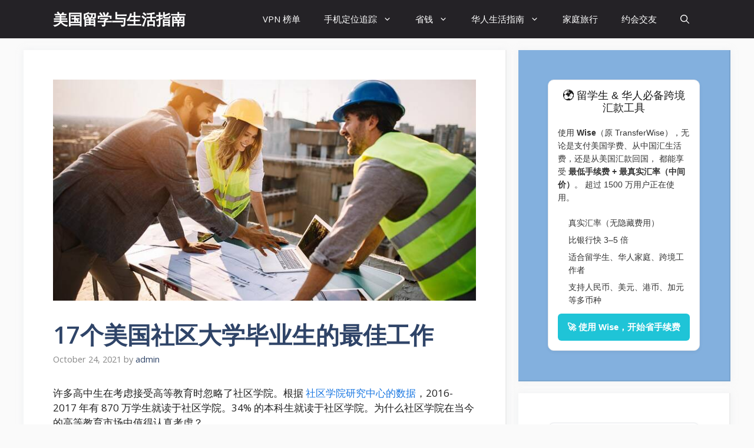

--- FILE ---
content_type: text/html; charset=UTF-8
request_url: https://studyandliveinusa.com/best-jobs-for-community-college-graduates
body_size: 27844
content:
<!DOCTYPE html>
<html dir="ltr" lang="en-US" prefix="og: https://ogp.me/ns#"><head><meta charset="UTF-8"><title>17个美国社区大学毕业生的最佳工作 | 美国留学与生活指南</title><!-- All in One SEO 4.9.3 - aioseo.com --><meta name="description" content="这是社区大学毕业生收入和增长潜力最佳的工作清单，包括平均收入和预计机会。"><meta name="robots" content="max-image-preview:large"><meta name="author" content="admin"><meta name="google-site-verification" content="YUSUPdYzUbETc-wQxDHnyaTk1o12PKVIlwCK4IeYcS4"><meta name="msvalidate.01" content="6919E4C8E0E50D73C8B8D80218FC9F00"><link rel="canonical" href="https://studyandliveinusa.com/best-jobs-for-community-college-graduates"><meta name="generator" content="All in One SEO (AIOSEO) 4.9.3"><meta property="og:locale" content="en_US"><meta property="og:site_name" content="美国留学与生活指南 |"><meta property="og:type" content="article"><meta property="og:title" content="17个美国社区大学毕业生的最佳工作 | 美国留学与生活指南"><meta property="og:description" content="这是社区大学毕业生收入和增长潜力最佳的工作清单，包括平均收入和预计机会。"><meta property="og:url" content="https://studyandliveinusa.com/best-jobs-for-community-college-graduates"><meta property="article:published_time" content="2021-10-24T12:09:07+00:00"><meta property="article:modified_time" content="2021-10-24T12:09:24+00:00"><meta name="twitter:card" content="summary"><meta name="twitter:title" content="17个美国社区大学毕业生的最佳工作 | 美国留学与生活指南"><meta name="twitter:description" content="这是社区大学毕业生收入和增长潜力最佳的工作清单，包括平均收入和预计机会。"><script type="application/ld+json" class="aioseo-schema">
			{"@context":"https:\/\/schema.org","@graph":[{"@type":"Article","@id":"https:\/\/studyandliveinusa.com\/best-jobs-for-community-college-graduates#article","name":"17\u4e2a\u7f8e\u56fd\u793e\u533a\u5927\u5b66\u6bd5\u4e1a\u751f\u7684\u6700\u4f73\u5de5\u4f5c | \u7f8e\u56fd\u7559\u5b66\u4e0e\u751f\u6d3b\u6307\u5357","headline":"17\u4e2a\u7f8e\u56fd\u793e\u533a\u5927\u5b66\u6bd5\u4e1a\u751f\u7684\u6700\u4f73\u5de5\u4f5c","author":{"@id":"https:\/\/studyandliveinusa.com\/author\/admin#author"},"publisher":{"@id":"https:\/\/studyandliveinusa.com\/#organization"},"image":{"@type":"ImageObject","url":"https:\/\/studyandliveinusa.com\/wp-content\/uploads\/2021\/10\/Construction-managers.jpg","width":760,"height":397,"caption":"\u68c0\u67e5\u8fdb\u5ea6\u7684\u5efa\u7b51\u5de5\u4eba\u548c\u7ecf\u7406"},"datePublished":"2021-10-24T12:09:07+00:00","dateModified":"2021-10-24T12:09:24+00:00","inLanguage":"en-US","mainEntityOfPage":{"@id":"https:\/\/studyandliveinusa.com\/best-jobs-for-community-college-graduates#webpage"},"isPartOf":{"@id":"https:\/\/studyandliveinusa.com\/best-jobs-for-community-college-graduates#webpage"},"articleSection":"\u627e\u5de5\u4f5c, \u793e\u533a\u5b66\u9662"},{"@type":"BreadcrumbList","@id":"https:\/\/studyandliveinusa.com\/best-jobs-for-community-college-graduates#breadcrumblist","itemListElement":[{"@type":"ListItem","@id":"https:\/\/studyandliveinusa.com#listItem","position":1,"name":"Home","item":"https:\/\/studyandliveinusa.com","nextItem":{"@type":"ListItem","@id":"https:\/\/studyandliveinusa.com\/category\/%e7%a4%be%e5%8c%ba%e5%ad%a6%e9%99%a2#listItem","name":"\u793e\u533a\u5b66\u9662"}},{"@type":"ListItem","@id":"https:\/\/studyandliveinusa.com\/category\/%e7%a4%be%e5%8c%ba%e5%ad%a6%e9%99%a2#listItem","position":2,"name":"\u793e\u533a\u5b66\u9662","item":"https:\/\/studyandliveinusa.com\/category\/%e7%a4%be%e5%8c%ba%e5%ad%a6%e9%99%a2","nextItem":{"@type":"ListItem","@id":"https:\/\/studyandliveinusa.com\/best-jobs-for-community-college-graduates#listItem","name":"17\u4e2a\u7f8e\u56fd\u793e\u533a\u5927\u5b66\u6bd5\u4e1a\u751f\u7684\u6700\u4f73\u5de5\u4f5c"},"previousItem":{"@type":"ListItem","@id":"https:\/\/studyandliveinusa.com#listItem","name":"Home"}},{"@type":"ListItem","@id":"https:\/\/studyandliveinusa.com\/best-jobs-for-community-college-graduates#listItem","position":3,"name":"17\u4e2a\u7f8e\u56fd\u793e\u533a\u5927\u5b66\u6bd5\u4e1a\u751f\u7684\u6700\u4f73\u5de5\u4f5c","previousItem":{"@type":"ListItem","@id":"https:\/\/studyandliveinusa.com\/category\/%e7%a4%be%e5%8c%ba%e5%ad%a6%e9%99%a2#listItem","name":"\u793e\u533a\u5b66\u9662"}}]},{"@type":"Organization","@id":"https:\/\/studyandliveinusa.com\/#organization","name":"\u7f8e\u56fd\u7559\u5b66\u4e0e\u751f\u6d3b\u6307\u5357","url":"https:\/\/studyandliveinusa.com\/"},{"@type":"Person","@id":"https:\/\/studyandliveinusa.com\/author\/admin#author","url":"https:\/\/studyandliveinusa.com\/author\/admin","name":"admin","image":{"@type":"ImageObject","@id":"https:\/\/studyandliveinusa.com\/best-jobs-for-community-college-graduates#authorImage","url":"https:\/\/secure.gravatar.com\/avatar\/64a2cc7c8600ff11b9a9ab9c007e2e534e61d59617e71d12412682a25e510862?s=96&d=mm&r=g","width":96,"height":96,"caption":"admin"}},{"@type":"WebPage","@id":"https:\/\/studyandliveinusa.com\/best-jobs-for-community-college-graduates#webpage","url":"https:\/\/studyandliveinusa.com\/best-jobs-for-community-college-graduates","name":"17\u4e2a\u7f8e\u56fd\u793e\u533a\u5927\u5b66\u6bd5\u4e1a\u751f\u7684\u6700\u4f73\u5de5\u4f5c | \u7f8e\u56fd\u7559\u5b66\u4e0e\u751f\u6d3b\u6307\u5357","description":"\u8fd9\u662f\u793e\u533a\u5927\u5b66\u6bd5\u4e1a\u751f\u6536\u5165\u548c\u589e\u957f\u6f5c\u529b\u6700\u4f73\u7684\u5de5\u4f5c\u6e05\u5355\uff0c\u5305\u62ec\u5e73\u5747\u6536\u5165\u548c\u9884\u8ba1\u673a\u4f1a\u3002","inLanguage":"en-US","isPartOf":{"@id":"https:\/\/studyandliveinusa.com\/#website"},"breadcrumb":{"@id":"https:\/\/studyandliveinusa.com\/best-jobs-for-community-college-graduates#breadcrumblist"},"author":{"@id":"https:\/\/studyandliveinusa.com\/author\/admin#author"},"creator":{"@id":"https:\/\/studyandliveinusa.com\/author\/admin#author"},"image":{"@type":"ImageObject","url":"https:\/\/studyandliveinusa.com\/wp-content\/uploads\/2021\/10\/Construction-managers.jpg","@id":"https:\/\/studyandliveinusa.com\/best-jobs-for-community-college-graduates\/#mainImage","width":760,"height":397,"caption":"\u68c0\u67e5\u8fdb\u5ea6\u7684\u5efa\u7b51\u5de5\u4eba\u548c\u7ecf\u7406"},"primaryImageOfPage":{"@id":"https:\/\/studyandliveinusa.com\/best-jobs-for-community-college-graduates#mainImage"},"datePublished":"2021-10-24T12:09:07+00:00","dateModified":"2021-10-24T12:09:24+00:00"},{"@type":"WebSite","@id":"https:\/\/studyandliveinusa.com\/#website","url":"https:\/\/studyandliveinusa.com\/","name":"\u7f8e\u56fd\u7559\u5b66\u4e0e\u751f\u6d3b\u6307\u5357","inLanguage":"en-US","publisher":{"@id":"https:\/\/studyandliveinusa.com\/#organization"}}]}
		</script><!-- All in One SEO --><meta name="viewport" content="width=device-width, initial-scale=1"><link href="https://fonts.gstatic.com" crossorigin rel="preconnect"><link href="https://fonts.googleapis.com" crossorigin rel="preconnect"><link rel="alternate" type="application/rss+xml" title="美国留学与生活指南 » Feed" href="https://studyandliveinusa.com/feed"><link rel="alternate" type="application/rss+xml" title="美国留学与生活指南 » Comments Feed" href="https://studyandliveinusa.com/comments/feed"><link rel="alternate" type="application/rss+xml" title="美国留学与生活指南 » 17个美国社区大学毕业生的最佳工作 Comments Feed" href="https://studyandliveinusa.com/best-jobs-for-community-college-graduates/feed"><link rel="alternate" title="oEmbed (JSON)" type="application/json+oembed" href="https://studyandliveinusa.com/wp-json/oembed/1.0/embed?url=https%3A%2F%2Fstudyandliveinusa.com%2Fbest-jobs-for-community-college-graduates"><link rel="alternate" title="oEmbed (XML)" type="text/xml+oembed" href="https://studyandliveinusa.com/wp-json/oembed/1.0/embed?url=https%3A%2F%2Fstudyandliveinusa.com%2Fbest-jobs-for-community-college-graduates&amp;format=xml"><style type="text/css">.comment-content a{word-wrap:break-word}.bypostauthor{display:block}.comment,.comment-list{list-style-type:none;padding:0;margin:0}.comment-author-info{display:inline-block;vertical-align:middle}.comment-meta .avatar{float:left;margin-right:10px;border-radius:50%}.comment-author cite{font-style:normal;font-weight:700}.entry-meta.comment-metadata{margin-top:0}.comment-content{margin-top:1.5em}.comment-respond{margin-top:0}.comment-form>.form-submit{margin-bottom:0}.comment-form input,.comment-form-comment{margin-bottom:10px}.comment-form-comment textarea{resize:vertical}.comment-form #author,.comment-form #email,.comment-form #url{display:block}.comment-metadata .edit-link:before{display:none}.comment-body{padding:30px 0}.comment-content{padding:30px;border:1px solid rgb(0 0 0 / .05)}.depth-1.parent>.children{border-bottom:1px solid rgb(0 0 0 / .05)}.comment .children{padding-left:30px;margin-top:-30px;border-left:1px solid rgb(0 0 0 / .05)}.pingback .comment-body,.trackback .comment-body{border-bottom:1px solid rgb(0 0 0 / .05)}.pingback .edit-link{font-size:13px}.comment-content p:last-child{margin-bottom:0}.comment-list>.comment:first-child{padding-top:0;margin-top:0;border-top:0}ol.comment-list{margin-bottom:1.5em}.comment-form-cookies-consent{display:flex;align-items:center}.comment-form-cookies-consent input{margin-right:.5em;margin-bottom:0}.one-container .comments-area{margin-top:1.5em}.comment-content .reply{font-size:85%}#cancel-comment-reply-link{padding-left:10px}.footer-widgets-container{padding:40px}.inside-footer-widgets{display:flex}.inside-footer-widgets>div{flex:1 1 0%}.site-footer .footer-widgets-container .inner-padding{padding:0 0 0 40px}.site-footer .footer-widgets-container .inside-footer-widgets{margin-left:-40px}.top-bar{font-weight:400;text-transform:none;font-size:13px}.top-bar .inside-top-bar{display:flex;align-items:center;flex-wrap:wrap}.top-bar .inside-top-bar .widget{padding:0;display:inline-block;margin-bottom:0}.top-bar .inside-top-bar .textwidget p:last-child{margin:0}.top-bar .widget-title{display:none}.top-bar .widget{margin:0 10px}.top-bar .widget_nav_menu>div>ul{display:flex;align-items:center}.top-bar .widget_nav_menu li{margin:0 10px;padding:0}.top-bar .widget_nav_menu li:first-child{margin-left:0}.top-bar .widget_nav_menu li:last-child{margin-right:0}.top-bar .widget_nav_menu li ul{display:none}.inside-top-bar{padding:10px 40px}div.top-bar .widget{margin-bottom:0}.top-bar-align-right .widget{margin-right:0}.top-bar-align-right .widget:first-child{margin-left:auto}.top-bar-align-right .widget:nth-child(2n){order:-20}.top-bar-align-right .widget:nth-child(2){margin-left:0}.top-bar-align-left .widget{margin-left:0}.top-bar-align-left .widget:nth-child(odd){order:-20}.top-bar-align-left .widget:nth-child(2){margin-left:auto}.top-bar-align-left .widget:last-child{margin-right:0}.top-bar-align-center .widget:first-child{margin-left:auto}.top-bar-align-center .widget:last-child{margin-right:auto}.top-bar-align-center .widget:not(:first-child):not(:last-child){margin:0 5px}.footer-bar-active .footer-bar .widget{padding:0}.footer-bar .widget_nav_menu>div>ul{display:flex;align-items:center;flex-wrap:wrap}.footer-bar .widget_nav_menu li{margin:0 10px;padding:0}.footer-bar .widget_nav_menu li:first-child{margin-left:0}.footer-bar .widget_nav_menu li:last-child{margin-right:0}.footer-bar .widget_nav_menu li ul{display:none}.footer-bar .textwidget p:last-child{margin:0}.footer-bar .widget-title{display:none}.footer-bar-align-right .copyright-bar{order:-20;margin-right:auto}.footer-bar-align-left .copyright-bar{margin-left:auto}.footer-bar-align-center .inside-site-info{flex-direction:column}.footer-bar-align-center .footer-bar{margin-bottom:10px}.site-footer:not(.footer-bar-active) .copyright-bar{margin:0 auto}@media (max-width:768px){.top-bar .inside-top-bar{justify-content:center}.top-bar .inside-top-bar>.widget{order:1;margin:0 10px}.top-bar .inside-top-bar:first-child{margin-left:auto}.top-bar .inside-top-bar:last-child{margin-right:auto}.top-bar .widget_nav_menu li{padding:5px 0}.top-bar-align-center{text-align:center}.inside-footer-widgets{flex-direction:column}.inside-footer-widgets>div:not(:last-child){margin-bottom:40px}.site-footer .footer-widgets .footer-widgets-container .inside-footer-widgets{margin:0}.site-footer .footer-widgets .footer-widgets-container .inner-padding{padding:0}.footer-bar-active .inside-site-info{flex-direction:column}.footer-bar-active .footer-bar{margin-bottom:10px}.footer-bar .widget_nav_menu>div>ul{justify-content:center}.footer-bar .widget_nav_menu li{padding:5px 0}.footer-bar .widget_nav_menu li:first-child{margin-left:10px}.footer-bar .widget_nav_menu li:last-child{margin-right:10px}.footer-bar-align-left .copyright-bar{margin-left:0}.footer-bar-align-right .copyright-bar{order:unset;margin-right:0}}blockquote,body,dd,dl,dt,fieldset,figure,h1,h2,h3,h4,h5,h6,hr,html,iframe,legend,li,ol,p,pre,textarea,ul{margin:0;padding:0;border:0}html{font-family:sans-serif;-webkit-text-size-adjust:100%;-ms-text-size-adjust:100%;-webkit-font-smoothing:antialiased;-moz-osx-font-smoothing:grayscale}main{display:block}progress{vertical-align:baseline}html{box-sizing:border-box}*,::after,::before{box-sizing:inherit}button,input,optgroup,select,textarea{font-family:inherit;font-size:100%;margin:0}[type=search]{-webkit-appearance:textfield;outline-offset:-2px}[type=search]::-webkit-search-decoration{-webkit-appearance:none}::-moz-focus-inner{border-style:none;padding:0}:-moz-focusring{outline:1px dotted ButtonText}body,button,input,select,textarea{font-family:-apple-system,system-ui,BlinkMacSystemFont,"Segoe UI",Helvetica,Arial,sans-serif,"Apple Color Emoji","Segoe UI Emoji","Segoe UI Symbol";font-weight:400;text-transform:none;font-size:17px;line-height:1.5}p{margin-bottom:1.5em}h1,h2,h3,h4,h5,h6{font-family:inherit;font-size:100%;font-style:inherit;font-weight:inherit}pre{background:rgb(0 0 0 / .05);font-family:inherit;font-size:inherit;line-height:normal;margin-bottom:1.5em;padding:20px;overflow:auto;max-width:100%}blockquote{border-left:5px solid rgb(0 0 0 / .05);padding:20px;font-size:1.2em;font-style:italic;margin:0 0 1.5em;position:relative}blockquote p:last-child{margin:0}table,td,th{border:1px solid rgb(0 0 0 / .1)}table{border-collapse:separate;border-spacing:0;border-width:1px 0 0 1px;margin:0 0 1.5em;width:100%}td,th{padding:8px}th{border-width:0 1px 1px 0}td{border-width:0 1px 1px 0}hr{background-color:rgb(0 0 0 / .1);border:0;height:1px;margin-bottom:40px;margin-top:40px}fieldset{padding:0;border:0;min-width:inherit}fieldset legend{padding:0;margin-bottom:1.5em}h1{font-size:42px;margin-bottom:20px;line-height:1.2em;font-weight:400;text-transform:none}h2{font-size:35px;margin-bottom:20px;line-height:1.2em;font-weight:400;text-transform:none}h3{font-size:29px;margin-bottom:20px;line-height:1.2em;font-weight:400;text-transform:none}h4{font-size:24px}h5{font-size:20px}h4,h5,h6{margin-bottom:20px}ol,ul{margin:0 0 1.5em 3em}ul{list-style:disc}ol{list-style:decimal}li>ol,li>ul{margin-bottom:0;margin-left:1.5em}dt{font-weight:700}dd{margin:0 1.5em 1.5em}b,strong{font-weight:700}cite,dfn,em,i{font-style:italic}address{margin:0 0 1.5em}code,kbd,tt,var{font:15px Monaco,Consolas,"Andale Mono","DejaVu Sans Mono",monospace}abbr,acronym{border-bottom:1px dotted #666;cursor:help}ins,mark{text-decoration:none}sub,sup{font-size:75%;height:0;line-height:0;position:relative;vertical-align:baseline}sup{bottom:1ex}sub{top:.5ex}small{font-size:75%}big{font-size:125%}figure{margin:0}table{margin:0 0 1.5em;width:100%}th{font-weight:700}img{height:auto;max-width:100%}button,input[type=button],input[type=reset],input[type=submit]{background:#55555e;color:#fff;border:1px solid #fff0;cursor:pointer;-webkit-appearance:button;padding:10px 20px}input[type=email],input[type=number],input[type=password],input[type=search],input[type=tel],input[type=text],input[type=url],select,textarea{border:1px solid;border-radius:0;padding:10px 15px;max-width:100%}textarea{width:100%}a,button,input{transition:color .1s ease-in-out,background-color .1s ease-in-out}a{text-decoration:none}.button,.wp-block-button .wp-block-button__link{padding:10px 20px;display:inline-block}.wp-block-button .wp-block-button__link{font-size:inherit;line-height:inherit}.using-mouse :focus{outline:0}.using-mouse ::-moz-focus-inner{border:0}.alignleft{float:left;margin-right:1.5em}.alignright{float:right;margin-left:1.5em}.aligncenter{clear:both;display:block;margin:0 auto}.size-auto,.size-full,.size-large,.size-medium,.size-thumbnail{max-width:100%;height:auto}.no-sidebar .entry-content .alignfull{margin-left:calc(-100vw / 2 + 100% / 2);margin-right:calc(-100vw / 2 + 100% / 2);max-width:100vw;width:auto}.screen-reader-text{border:0;clip:rect(1px,1px,1px,1px);clip-path:inset(50%);height:1px;margin:-1px;overflow:hidden;padding:0;position:absolute!important;width:1px;word-wrap:normal!important}.screen-reader-text:focus{background-color:#f1f1f1;border-radius:3px;box-shadow:0 0 2px 2px rgb(0 0 0 / .6);clip:auto!important;clip-path:none;color:#21759b;display:block;font-size:.875rem;font-weight:700;height:auto;left:5px;line-height:normal;padding:15px 23px 14px;text-decoration:none;top:5px;width:auto;z-index:100000}#primary[tabindex="-1"]:focus{outline:0}.main-navigation{z-index:100;padding:0;clear:both;display:block}.main-navigation a{display:block;text-decoration:none;font-weight:400;text-transform:none;font-size:15px}.main-navigation ul{list-style:none;margin:0;padding-left:0}.main-navigation .main-nav ul li a{padding-left:20px;padding-right:20px;line-height:60px}.inside-navigation{position:relative}.main-navigation .inside-navigation{display:flex;align-items:center;flex-wrap:wrap;justify-content:space-between}.main-navigation .main-nav>ul{display:flex;flex-wrap:wrap;align-items:center}.main-navigation li{position:relative}.main-navigation .menu-bar-items{display:flex;align-items:center;font-size:15px}.main-navigation .menu-bar-items a{color:inherit}.main-navigation .menu-bar-item{position:relative}.main-navigation .menu-bar-item.search-item{z-index:20}.main-navigation .menu-bar-item>a{padding-left:20px;padding-right:20px;line-height:60px}.sidebar .main-navigation .main-nav{flex-basis:100%}.sidebar .main-navigation .main-nav>ul{flex-direction:column}.sidebar .main-navigation .menu-bar-items{margin:0 auto}.sidebar .main-navigation .menu-bar-items .search-item{order:10}.nav-align-center .inside-navigation{justify-content:center}.nav-align-center .main-nav>ul{justify-content:center}.nav-align-right .inside-navigation{justify-content:flex-end}.main-navigation ul ul{display:block;box-shadow:1px 1px 0 rgb(0 0 0 / .1);float:left;position:absolute;left:-99999px;opacity:0;z-index:99999;width:200px;text-align:left;top:auto;transition:opacity 80ms linear;transition-delay:0s;pointer-events:none;height:0;overflow:hidden}.main-navigation ul ul a{display:block}.main-navigation ul ul li{width:100%}.main-navigation .main-nav ul ul li a{line-height:normal;padding:10px 20px;font-size:14px}.main-navigation .main-nav ul li.menu-item-has-children>a{padding-right:0;position:relative}.main-navigation.sub-menu-left ul ul{box-shadow:-1px 1px 0 rgb(0 0 0 / .1)}.main-navigation.sub-menu-left .sub-menu{right:0}.main-navigation:not(.toggled) ul li.sfHover>ul,.main-navigation:not(.toggled) ul li:hover>ul{left:auto;opacity:1;transition-delay:150ms;pointer-events:auto;height:auto;overflow:visible}.main-navigation:not(.toggled) ul ul li.sfHover>ul,.main-navigation:not(.toggled) ul ul li:hover>ul{left:100%;top:0}.main-navigation.sub-menu-left:not(.toggled) ul ul li.sfHover>ul,.main-navigation.sub-menu-left:not(.toggled) ul ul li:hover>ul{right:100%;left:auto}.nav-float-right .main-navigation ul ul ul{top:0}.menu-item-has-children .dropdown-menu-toggle{display:inline-block;height:100%;clear:both;padding-right:20px;padding-left:10px}.menu-item-has-children ul .dropdown-menu-toggle{padding-top:10px;padding-bottom:10px;margin-top:-10px}.sidebar .menu-item-has-children .dropdown-menu-toggle,nav ul ul .menu-item-has-children .dropdown-menu-toggle{float:right}.widget-area .main-navigation li{float:none;display:block;width:100%;padding:0;margin:0}.sidebar .main-navigation.sub-menu-right ul li.sfHover ul,.sidebar .main-navigation.sub-menu-right ul li:hover ul{top:0;left:100%}.sidebar .main-navigation.sub-menu-left ul li.sfHover ul,.sidebar .main-navigation.sub-menu-left ul li:hover ul{top:0;right:100%}.site-main .comment-navigation,.site-main .post-navigation,.site-main .posts-navigation{margin:0 0 2em;overflow:hidden}.site-main .post-navigation{margin-bottom:0}.paging-navigation .nav-next,.paging-navigation .nav-previous{display:none}.paging-navigation .nav-links>*{padding:0 5px}.paging-navigation .nav-links .current{font-weight:700}.nav-links>:first-child{padding-left:0}.site-header{position:relative}.inside-header{padding:20px 40px}.main-title{margin:0;font-size:25px;line-height:1.2em;word-wrap:break-word;font-weight:700;text-transform:none}.site-description{margin:0;line-height:1.5;font-weight:400;text-transform:none;font-size:15px}.site-logo{display:inline-block;max-width:100%}.site-header .header-image{vertical-align:middle}.inside-header{display:flex;align-items:center}.header-widget{margin-left:auto}.header-widget p:last-child{margin-bottom:0}.nav-float-right .header-widget{margin-left:20px}.nav-float-right #site-navigation{margin-left:auto}.nav-float-left #site-navigation{margin-right:auto;order:-10}.nav-float-left .header-widget{margin-left:0;margin-right:20px;order:-15}.header-aligned-center:not([class*=nav-float-]) .inside-header{justify-content:center;flex-direction:column;text-align:center}.header-aligned-center:not([class*=nav-float-]) .header-widget{margin-left:auto;margin-right:auto}.header-aligned-center:not([class*=nav-float-]) .inside-header>:not(:first-child){margin-top:1em}.header-aligned-right:not([class*=nav-float-]) .inside-header{justify-content:flex-end}.header-aligned-right:not([class*=nav-float-]) .header-widget{margin-right:auto;margin-left:0;order:-10}.site-branding-container{display:inline-flex;align-items:center;text-align:left;flex-shrink:0}.site-branding-container .site-logo{margin-right:1em}.sticky{display:block}.entry-header .gp-icon,.posted-on .updated{display:none}.byline,.entry-header .cat-links,.entry-header .comments-link,.entry-header .tags-links,.group-blog .byline,.single .byline{display:inline}footer.entry-meta .byline,footer.entry-meta .posted-on{display:block}.entry-content:not(:first-child),.entry-summary:not(:first-child),.page-content:not(:first-child){margin-top:2em}.page-links{clear:both;margin:0 0 1.5em}.archive .format-aside .entry-header,.archive .format-status .entry-header,.archive .format-status .entry-meta,.archive .format-status .entry-title,.blog .format-aside .entry-header,.blog .format-status .entry-header,.blog .format-status .entry-meta,.blog .format-status .entry-title{display:none}.archive .format-aside .entry-content,.archive .format-status .entry-content,.blog .format-aside .entry-content,.blog .format-status .entry-content{margin-top:0}.archive .format-status .entry-content p:last-child,.blog .format-status .entry-content p:last-child{margin-bottom:0}.entry-header,.site-content{word-wrap:break-word}.entry-title{margin-bottom:0}.author .page-header .page-title{display:flex;align-items:center}.author .page-header .avatar{margin-right:20px}.page-header .author-info>:last-child,.page-header>:last-child{margin-bottom:0}.entry-meta{font-size:85%;margin-top:.5em;line-height:1.5}footer.entry-meta{margin-top:2em}.cat-links,.comments-link,.tags-links{display:block}.entry-content>p:last-child,.entry-summary>p:last-child,.page-content>p:last-child,.read-more-container,.taxonomy-description p:last-child{margin-bottom:0}.wp-caption{margin-bottom:1.5em;max-width:100%;position:relative}.wp-caption img[class*=wp-image-]{display:block;margin:0 auto 0;max-width:100%}.wp-caption .wp-caption-text{font-size:75%;padding-top:5px;opacity:.8}.wp-caption img{position:relative;vertical-align:bottom}.wp-block-image figcaption{font-size:13px;text-align:center}.wp-block-gallery,ul.blocks-gallery-grid{margin-left:0}.wp-block-gallery .blocks-gallery-image figcaption,.wp-block-gallery .blocks-gallery-item figcaption{background:rgb(255 255 255 / .7);color:#000;padding:10px;box-sizing:border-box}.gallery{margin-bottom:1.5em}.gallery-item{display:inline-block;text-align:center;vertical-align:top;width:100%}.gallery-columns-2 .gallery-item{max-width:50%}.gallery-columns-3 .gallery-item{max-width:33.33%}.gallery-columns-4 .gallery-item{max-width:25%}.gallery-columns-5 .gallery-item{max-width:20%}.gallery-columns-6 .gallery-item{max-width:16.66%}.gallery-columns-7 .gallery-item{max-width:14.28%}.gallery-columns-8 .gallery-item{max-width:12.5%}.gallery-columns-9 .gallery-item{max-width:11.11%}.gallery-caption{display:block}.site-main .gallery{margin-bottom:1.5em}.gallery-item img{vertical-align:bottom}.gallery-icon{padding:5px}embed,iframe,object{max-width:100%}.wp-block-post-template{margin-left:0}.widget-area .widget{padding:40px}.widget select{max-width:100%}.footer-widgets .widget :last-child,.sidebar .widget :last-child{margin-bottom:0}.widget-title{margin-bottom:30px;font-size:20px;line-height:1.5;font-weight:400;text-transform:none}.widget ol,.widget ul{margin:0}.widget .search-field{width:100%}.widget .search-form{display:flex}.widget .search-form button.search-submit{font-size:15px}.footer-widgets .widget{margin-bottom:30px}.footer-widgets .widget:last-child,.sidebar .widget:last-child{margin-bottom:0}.widget ul li{list-style-type:none;position:relative;margin-bottom:.5em}.widget ul li ul{margin-left:1em;margin-top:.5em}.wp-calendar-table{table-layout:fixed}.site-content{display:flex}.grid-container{margin-left:auto;margin-right:auto;max-width:1200px}.page-header,.sidebar .widget,.site-main>*{margin-bottom:20px}.both-left .inside-left-sidebar,.both-right .inside-left-sidebar{margin-right:10px}.both-left .inside-right-sidebar,.both-right .inside-right-sidebar{margin-left:10px}.one-container.both-right .site-main,.one-container.right-sidebar .site-main{margin-right:40px}.one-container.both-left .site-main,.one-container.left-sidebar .site-main{margin-left:40px}.one-container.both-sidebars .site-main{margin:0 40px 0 40px}.one-container.archive .post:not(:last-child):not(.is-loop-template-item),.one-container.blog .post:not(:last-child):not(.is-loop-template-item){padding-bottom:40px}.one-container .site-content{padding:40px}.separate-containers .comments-area,.separate-containers .inside-article,.separate-containers .page-header,.separate-containers .paging-navigation{padding:40px}.separate-containers .site-main{margin:20px}.separate-containers.no-sidebar .site-main{margin-left:0;margin-right:0}.separate-containers.both-right .site-main,.separate-containers.right-sidebar .site-main{margin-left:0}.separate-containers.both-left .site-main,.separate-containers.left-sidebar .site-main{margin-right:0}.separate-containers .inside-left-sidebar,.separate-containers .inside-right-sidebar{margin-top:20px;margin-bottom:20px}.inside-page-header{padding:40px}.widget-area .main-navigation{margin-bottom:20px}.one-container .site-main>:last-child,.separate-containers .site-main>:last-child{margin-bottom:0}.full-width-content .container.grid-container{max-width:100%}.full-width-content.no-sidebar.separate-containers .site-main{margin:0}.full-width-content.one-container .site-content,.full-width-content.separate-containers .inside-article{padding:0}.full-width-content .entry-content .alignwide{margin-left:0;width:auto;max-width:unset}.contained-content.one-container .site-content,.contained-content.separate-containers .inside-article{padding:0}.sidebar .grid-container{max-width:100%;width:100%}.both-left .is-left-sidebar,.both-sidebars .is-left-sidebar,.left-sidebar .sidebar{order:-10}.both-left .is-right-sidebar{order:-5}.both-right .is-left-sidebar{order:5}.both-right .is-right-sidebar,.both-sidebars .is-right-sidebar{order:10}.inside-site-info{display:flex;align-items:center;justify-content:center;padding:20px 40px}.site-info{text-align:center;font-size:15px}.post-image:not(:first-child){margin-top:2em}.featured-image{line-height:0}.separate-containers .featured-image{margin-top:20px}.separate-containers .inside-article>.featured-image{margin-top:0;margin-bottom:2em}.one-container .inside-article>.featured-image{margin-top:0;margin-bottom:2em}.gp-icon{display:inline-flex;align-self:center}.gp-icon svg{height:1em;width:1em;top:.125em;position:relative;fill:currentColor}.close-search .icon-search svg:first-child,.icon-menu-bars svg:nth-child(2),.icon-search svg:nth-child(2),.toggled .icon-menu-bars svg:first-child{display:none}.close-search .icon-search svg:nth-child(2),.toggled .icon-menu-bars svg:nth-child(2){display:block}.entry-meta .gp-icon{margin-right:.6em;opacity:.7}nav.toggled .icon-arrow-left svg{transform:rotate(-90deg)}nav.toggled .icon-arrow-right svg{transform:rotate(90deg)}nav.toggled .sfHover>a>.dropdown-menu-toggle .gp-icon svg{transform:rotate(180deg)}nav.toggled .sfHover>a>.dropdown-menu-toggle .gp-icon.icon-arrow-left svg{transform:rotate(-270deg)}nav.toggled .sfHover>a>.dropdown-menu-toggle .gp-icon.icon-arrow-right svg{transform:rotate(270deg)}.container.grid-container{width:auto}.menu-toggle,.mobile-bar-items,.sidebar-nav-mobile{display:none}.menu-toggle{padding:0 20px;line-height:60px;margin:0;font-weight:400;text-transform:none;font-size:15px;cursor:pointer}.menu-toggle .mobile-menu{padding-left:3px}.menu-toggle .gp-icon+.mobile-menu{padding-left:9px}.menu-toggle .mobile-menu:empty{display:none}button.menu-toggle{background-color:#fff0;flex-grow:1;border:0;text-align:center}button.menu-toggle:active,button.menu-toggle:focus,button.menu-toggle:hover{background-color:#fff0}.has-menu-bar-items button.menu-toggle{flex-grow:0}nav.toggled ul ul.sub-menu{width:100%}.toggled .menu-item-has-children .dropdown-menu-toggle{padding-left:20px}.main-navigation.toggled .main-nav{flex-basis:100%;order:3}.main-navigation.toggled .main-nav>ul{display:block}.main-navigation.toggled .main-nav li{width:100%;text-align:left}.main-navigation.toggled .main-nav ul ul{transition:0s;visibility:hidden;box-shadow:none;border-bottom:1px solid rgb(0 0 0 / .05)}.main-navigation.toggled .main-nav ul ul li:last-child>ul{border-bottom:0}.main-navigation.toggled .main-nav ul ul.toggled-on{position:relative;top:0;left:auto!important;right:auto!important;width:100%;pointer-events:auto;height:auto;opacity:1;display:block;visibility:visible;float:none}.main-navigation.toggled .menu-item-has-children .dropdown-menu-toggle{float:right}.mobile-menu-control-wrapper{display:none;margin-left:auto;align-items:center}.has-inline-mobile-toggle #site-navigation.toggled{margin-top:1.5em}.has-inline-mobile-toggle #site-navigation.has-active-search{margin-top:1.5em}.has-inline-mobile-toggle #site-navigation.has-active-search .nav-search-active{position:relative}.has-inline-mobile-toggle #site-navigation.has-active-search .navigation-search input{outline:auto}.nav-float-left .mobile-menu-control-wrapper{order:-10;margin-left:0;margin-right:auto;flex-direction:row-reverse}@media (max-width:768px){.hide-on-mobile{display:none!important}a,body,button,input,select,textarea{transition:all 0s ease-in-out}.inside-header{flex-direction:column;text-align:center}.site-header .header-widget{margin-top:1.5em;margin-left:auto;margin-right:auto;text-align:center}.site-content{flex-direction:column}.container .site-content .content-area{width:auto}.is-left-sidebar.sidebar,.is-right-sidebar.sidebar{width:auto;order:initial}.is-left-sidebar+.is-right-sidebar .inside-right-sidebar{margin-top:0}.both-left .inside-left-sidebar,.both-left .inside-right-sidebar,.both-right .inside-left-sidebar,.both-right .inside-right-sidebar{margin-right:0;margin-left:0}#main{margin-left:0;margin-right:0}body:not(.no-sidebar) #main{margin-bottom:0}.alignleft,.alignright{float:none;display:block;margin-left:auto;margin-right:auto}.comment .children{padding-left:10px;margin-left:0}.entry-meta{font-size:inherit}.entry-meta a{line-height:1.8em}}@media (min-width:769px) and (max-width:1024px){.hide-on-tablet{display:none!important}}@media (min-width:1025px){.hide-on-desktop{display:none!important}}.rpwwt-widget ul{list-style:outside none none;margin-left:0;margin-right:0;padding-left:0;padding-right:0}.rpwwt-widget ul li{overflow:hidden;margin:0 0 1.5em}.rpwwt-widget ul li:last-child{margin:0}.rpwwt-widget .screen-reader-text{border:0;clip:rect(1px,1px,1px,1px);-webkit-clip-path:inset(50%);clip-path:inset(50%);height:1px;margin:-1px;overflow:hidden;padding:0;position:absolute!important;width:1px;word-wrap:normal!important;word-break:normal}.rpwwt-widget .screen-reader-text:focus{background-color:#f1f1f1;border-radius:3px;box-shadow:0 0 2px 2px rgb(0 0 0 / .6);clip:auto!important;-webkit-clip-path:none;clip-path:none;color:#21759b;display:block;font-size:.875rem;font-weight:700;height:auto;right:5px;line-height:normal;padding:15px 23px 14px;text-decoration:none;top:5px;width:auto;z-index:100000}.rpwwt-widget ul li img{display:inline;float:left;margin:.3em .75em .75em 0}#rpwwt-recent-posts-widget-with-thumbnails-1 img{width:50px;height:50px}.yarpp-thumbnail-default,.yarpp-thumbnail-title,.yarpp-thumbnails-horizontal .yarpp-thumbnail{display:inline-block}.yarpp-thumbnails-horizontal .yarpp-thumbnail{border:1px solid hsl(0 0% 50% / .1);vertical-align:top}.yarpp-thumbnails-horizontal .yarpp-thumbnail-default,.yarpp-thumbnails-horizontal .yarpp-thumbnail>img{display:block}.yarpp-thumbnails-horizontal .yarpp-thumbnail-title{font-size:1em;line-height:1.4em;max-height:2.8em;overflow:hidden;text-decoration:inherit}.yarpp-thumbnail-default{overflow:hidden}.post-image-above-header .inside-article .featured-image,.post-image-above-header .inside-article .post-image{margin-top:0;margin-bottom:2em}.post-image-aligned-left .inside-article .featured-image,.post-image-aligned-left .inside-article .post-image{margin-top:0;margin-right:2em;float:left;text-align:left}.post-image-aligned-center .featured-image,.post-image-aligned-center .post-image{text-align:center}.post-image-aligned-right .inside-article .featured-image,.post-image-aligned-right .inside-article .post-image{margin-top:0;margin-left:2em;float:right;text-align:right}.post-image-below-header.post-image-aligned-center .inside-article .featured-image,.post-image-below-header.post-image-aligned-left .inside-article .featured-image,.post-image-below-header.post-image-aligned-left .inside-article .post-image,.post-image-below-header.post-image-aligned-right .inside-article .featured-image,.post-image-below-header.post-image-aligned-right .inside-article .post-image{margin-top:2em}.post-image-aligned-left>.featured-image,.post-image-aligned-right>.featured-image{float:none;margin-left:auto;margin-right:auto}.post-image-aligned-left .featured-image{text-align:left}.post-image-aligned-right .featured-image{text-align:right}.post-image-aligned-left .inside-article:after,.post-image-aligned-left .inside-article:before,.post-image-aligned-right .inside-article:after,.post-image-aligned-right .inside-article:before{content:"";display:table}.post-image-aligned-left .inside-article:after,.post-image-aligned-right .inside-article:after{clear:both}.one-container.post-image-above-header .no-featured-image-padding.generate-columns .inside-article .post-image,.one-container.post-image-above-header .page-header+.no-featured-image-padding .inside-article .post-image{margin-top:0}.one-container.both-right.post-image-aligned-center .no-featured-image-padding .featured-image,.one-container.both-right.post-image-aligned-center .no-featured-image-padding .post-image,.one-container.right-sidebar.post-image-aligned-center .no-featured-image-padding .featured-image,.one-container.right-sidebar.post-image-aligned-center .no-featured-image-padding .post-image{margin-right:0}.one-container.both-left.post-image-aligned-center .no-featured-image-padding .featured-image,.one-container.both-left.post-image-aligned-center .no-featured-image-padding .post-image,.one-container.left-sidebar.post-image-aligned-center .no-featured-image-padding .featured-image,.one-container.left-sidebar.post-image-aligned-center .no-featured-image-padding .post-image{margin-left:0}.one-container.both-sidebars.post-image-aligned-center .no-featured-image-padding .featured-image,.one-container.both-sidebars.post-image-aligned-center .no-featured-image-padding .post-image{margin-left:0;margin-right:0}.one-container.post-image-aligned-center .no-featured-image-padding.generate-columns .featured-image,.one-container.post-image-aligned-center .no-featured-image-padding.generate-columns .post-image{margin-left:0;margin-right:0}@media (max-width:768px){body:not(.post-image-aligned-center) .featured-image,body:not(.post-image-aligned-center) .inside-article .featured-image,body:not(.post-image-aligned-center) .inside-article .post-image{margin-right:0;margin-left:0;float:none;text-align:center}}.navigation-branding,.site-logo.mobile-header-logo{display:flex;align-items:center;order:0;margin-right:10px}.navigation-branding img,.site-logo.mobile-header-logo img{position:relative;padding:10px 0;display:block;transition:height .3s ease}.navigation-branding>div+.main-title{margin-left:10px}.navigation-branding .main-title{transition:line-height .3s ease}.navigation-branding .main-title a{font-family:inherit;font-size:inherit;font-weight:inherit;text-transform:unset}.main-navigation.mobile-header-navigation{display:none;float:none;margin-bottom:0}.mobile-header-navigation.is_stuck{box-shadow:0 2px 2px -2px rgb(0 0 0 / .2)}.main-navigation .menu-toggle{flex-grow:1;width:auto}.main-navigation.has-branding .menu-toggle,.main-navigation.has-sticky-branding.navigation-stick .menu-toggle{flex-grow:0;padding-right:20px;order:2}.main-navigation:not(.slideout-navigation) .mobile-bar-items+.menu-toggle{text-align:left}.main-navigation.has-sticky-branding:not(.has-branding):not(.navigation-stick) .navigation-branding{display:none}.nav-align-right .navigation-branding{margin-right:auto}.main-navigation.has-branding:not([class*=nav-align-]):not(.mobile-header-navigation) .inside-navigation,.main-navigation.has-sticky-branding.navigation-stick:not([class*=nav-align-]):not(.mobile-header-navigation) .inside-navigation{justify-content:flex-start}.main-navigation.has-branding:not([class*=nav-align-]):not(.mobile-header-navigation) .menu-bar-items,.main-navigation.has-sticky-branding.navigation-stick:not([class*=nav-align-]):not(.mobile-header-navigation) .menu-bar-items{margin-left:auto}.nav-float-right .main-navigation.has-branding:not(.mobile-header-navigation) .menu-bar-items,.nav-float-right .main-navigation.has-sticky-branding.navigation-stick:not(.mobile-header-navigation) .menu-bar-items{margin-left:0}.mobile-header-navigation.has-menu-bar-items .mobile-header-logo{margin-right:auto}.rtl .navigation-branding>div+.main-title{margin-right:10px}.rtl .main-navigation.nav-align-right:not(.mobile-header-navigation) .navigation-branding{order:-10}.rtl .nav-align-right .navigation-branding{margin-right:10px}.rtl .navigation-branding,.rtl .site-logo.mobile-header-logo{margin-left:auto;margin-right:0}.rtl .nav-align-center .navigation-branding,.rtl .nav-align-center .site-logo.mobile-header-logo,.rtl .nav-align-right .navigation-branding,.rtl .nav-align-right .site-logo.mobile-header-logo{margin-left:10px}.rtl .nav-align-right .menu-bar-items{margin-right:auto}.rtl .mobile-header-navigation.has-menu-bar-items .site-logo{margin-left:auto}.yarpp-related{margin-bottom:1em;margin-top:1em}.yarpp-related a{font-weight:700;text-decoration:none}.yarpp-related .yarpp-thumbnail-title{font-size:96%;font-weight:700;text-align:left;text-decoration:none}.yarpp-related h3{font-size:125%;font-weight:700;margin:0;padding:0 0 5px;text-transform:capitalize}</style><style id="wp-img-auto-sizes-contain-inline-css">
img:is([sizes=auto i],[sizes^="auto," i]){contain-intrinsic-size:3000px 1500px}
/*# sourceURL=wp-img-auto-sizes-contain-inline-css */
</style><style id="wp-emoji-styles-inline-css">

	img.wp-smiley, img.emoji {
		display: inline !important;
		border: none !important;
		box-shadow: none !important;
		height: 1em !important;
		width: 1em !important;
		margin: 0 0.07em !important;
		vertical-align: -0.1em !important;
		background: none !important;
		padding: 0 !important;
	}
/*# sourceURL=wp-emoji-styles-inline-css */
</style><style id="wp-block-library-inline-css">
:root{--wp-block-synced-color:#7a00df;--wp-block-synced-color--rgb:122,0,223;--wp-bound-block-color:var(--wp-block-synced-color);--wp-editor-canvas-background:#ddd;--wp-admin-theme-color:#007cba;--wp-admin-theme-color--rgb:0,124,186;--wp-admin-theme-color-darker-10:#006ba1;--wp-admin-theme-color-darker-10--rgb:0,107,160.5;--wp-admin-theme-color-darker-20:#005a87;--wp-admin-theme-color-darker-20--rgb:0,90,135;--wp-admin-border-width-focus:2px}@media (min-resolution:192dpi){:root{--wp-admin-border-width-focus:1.5px}}.wp-element-button{cursor:pointer}:root .has-very-light-gray-background-color{background-color:#eee}:root .has-very-dark-gray-background-color{background-color:#313131}:root .has-very-light-gray-color{color:#eee}:root .has-very-dark-gray-color{color:#313131}:root .has-vivid-green-cyan-to-vivid-cyan-blue-gradient-background{background:linear-gradient(135deg,#00d084,#0693e3)}:root .has-purple-crush-gradient-background{background:linear-gradient(135deg,#34e2e4,#4721fb 50%,#ab1dfe)}:root .has-hazy-dawn-gradient-background{background:linear-gradient(135deg,#faaca8,#dad0ec)}:root .has-subdued-olive-gradient-background{background:linear-gradient(135deg,#fafae1,#67a671)}:root .has-atomic-cream-gradient-background{background:linear-gradient(135deg,#fdd79a,#004a59)}:root .has-nightshade-gradient-background{background:linear-gradient(135deg,#330968,#31cdcf)}:root .has-midnight-gradient-background{background:linear-gradient(135deg,#020381,#2874fc)}:root{--wp--preset--font-size--normal:16px;--wp--preset--font-size--huge:42px}.has-regular-font-size{font-size:1em}.has-larger-font-size{font-size:2.625em}.has-normal-font-size{font-size:var(--wp--preset--font-size--normal)}.has-huge-font-size{font-size:var(--wp--preset--font-size--huge)}.has-text-align-center{text-align:center}.has-text-align-left{text-align:left}.has-text-align-right{text-align:right}.has-fit-text{white-space:nowrap!important}#end-resizable-editor-section{display:none}.aligncenter{clear:both}.items-justified-left{justify-content:flex-start}.items-justified-center{justify-content:center}.items-justified-right{justify-content:flex-end}.items-justified-space-between{justify-content:space-between}.screen-reader-text{border:0;clip-path:inset(50%);height:1px;margin:-1px;overflow:hidden;padding:0;position:absolute;width:1px;word-wrap:normal!important}.screen-reader-text:focus{background-color:#ddd;clip-path:none;color:#444;display:block;font-size:1em;height:auto;left:5px;line-height:normal;padding:15px 23px 14px;text-decoration:none;top:5px;width:auto;z-index:100000}html :where(.has-border-color){border-style:solid}html :where([style*=border-top-color]){border-top-style:solid}html :where([style*=border-right-color]){border-right-style:solid}html :where([style*=border-bottom-color]){border-bottom-style:solid}html :where([style*=border-left-color]){border-left-style:solid}html :where([style*=border-width]){border-style:solid}html :where([style*=border-top-width]){border-top-style:solid}html :where([style*=border-right-width]){border-right-style:solid}html :where([style*=border-bottom-width]){border-bottom-style:solid}html :where([style*=border-left-width]){border-left-style:solid}html :where(img[class*=wp-image-]){height:auto;max-width:100%}:where(figure){margin:0 0 1em}html :where(.is-position-sticky){--wp-admin--admin-bar--position-offset:var(--wp-admin--admin-bar--height,0px)}@media screen and (max-width:600px){html :where(.is-position-sticky){--wp-admin--admin-bar--position-offset:0px}}

/*# sourceURL=wp-block-library-inline-css */
</style><style id="wp-block-heading-inline-css">
h1:where(.wp-block-heading).has-background,h2:where(.wp-block-heading).has-background,h3:where(.wp-block-heading).has-background,h4:where(.wp-block-heading).has-background,h5:where(.wp-block-heading).has-background,h6:where(.wp-block-heading).has-background{padding:1.25em 2.375em}h1.has-text-align-left[style*=writing-mode]:where([style*=vertical-lr]),h1.has-text-align-right[style*=writing-mode]:where([style*=vertical-rl]),h2.has-text-align-left[style*=writing-mode]:where([style*=vertical-lr]),h2.has-text-align-right[style*=writing-mode]:where([style*=vertical-rl]),h3.has-text-align-left[style*=writing-mode]:where([style*=vertical-lr]),h3.has-text-align-right[style*=writing-mode]:where([style*=vertical-rl]),h4.has-text-align-left[style*=writing-mode]:where([style*=vertical-lr]),h4.has-text-align-right[style*=writing-mode]:where([style*=vertical-rl]),h5.has-text-align-left[style*=writing-mode]:where([style*=vertical-lr]),h5.has-text-align-right[style*=writing-mode]:where([style*=vertical-rl]),h6.has-text-align-left[style*=writing-mode]:where([style*=vertical-lr]),h6.has-text-align-right[style*=writing-mode]:where([style*=vertical-rl]){rotate:180deg}
/*# sourceURL=https://studyandliveinusa.com/wp-includes/blocks/heading/style.min.css */
</style><style id="wp-block-paragraph-inline-css">
.is-small-text{font-size:.875em}.is-regular-text{font-size:1em}.is-large-text{font-size:2.25em}.is-larger-text{font-size:3em}.has-drop-cap:not(:focus):first-letter{float:left;font-size:8.4em;font-style:normal;font-weight:100;line-height:.68;margin:.05em .1em 0 0;text-transform:uppercase}body.rtl .has-drop-cap:not(:focus):first-letter{float:none;margin-left:.1em}p.has-drop-cap.has-background{overflow:hidden}:root :where(p.has-background){padding:1.25em 2.375em}:where(p.has-text-color:not(.has-link-color)) a{color:inherit}p.has-text-align-left[style*="writing-mode:vertical-lr"],p.has-text-align-right[style*="writing-mode:vertical-rl"]{rotate:180deg}
/*# sourceURL=https://studyandliveinusa.com/wp-includes/blocks/paragraph/style.min.css */
</style><style id="global-styles-inline-css">
:root{--wp--preset--aspect-ratio--square: 1;--wp--preset--aspect-ratio--4-3: 4/3;--wp--preset--aspect-ratio--3-4: 3/4;--wp--preset--aspect-ratio--3-2: 3/2;--wp--preset--aspect-ratio--2-3: 2/3;--wp--preset--aspect-ratio--16-9: 16/9;--wp--preset--aspect-ratio--9-16: 9/16;--wp--preset--color--black: #000000;--wp--preset--color--cyan-bluish-gray: #abb8c3;--wp--preset--color--white: #ffffff;--wp--preset--color--pale-pink: #f78da7;--wp--preset--color--vivid-red: #cf2e2e;--wp--preset--color--luminous-vivid-orange: #ff6900;--wp--preset--color--luminous-vivid-amber: #fcb900;--wp--preset--color--light-green-cyan: #7bdcb5;--wp--preset--color--vivid-green-cyan: #00d084;--wp--preset--color--pale-cyan-blue: #8ed1fc;--wp--preset--color--vivid-cyan-blue: #0693e3;--wp--preset--color--vivid-purple: #9b51e0;--wp--preset--color--contrast: var(--contrast);--wp--preset--color--contrast-2: var(--contrast-2);--wp--preset--color--contrast-3: var(--contrast-3);--wp--preset--color--base: var(--base);--wp--preset--color--base-2: var(--base-2);--wp--preset--color--base-3: var(--base-3);--wp--preset--color--accent: var(--accent);--wp--preset--color--accent-2: var(--accent-2);--wp--preset--color--accent-hover: var(--accent-hover);--wp--preset--gradient--vivid-cyan-blue-to-vivid-purple: linear-gradient(135deg,rgb(6,147,227) 0%,rgb(155,81,224) 100%);--wp--preset--gradient--light-green-cyan-to-vivid-green-cyan: linear-gradient(135deg,rgb(122,220,180) 0%,rgb(0,208,130) 100%);--wp--preset--gradient--luminous-vivid-amber-to-luminous-vivid-orange: linear-gradient(135deg,rgb(252,185,0) 0%,rgb(255,105,0) 100%);--wp--preset--gradient--luminous-vivid-orange-to-vivid-red: linear-gradient(135deg,rgb(255,105,0) 0%,rgb(207,46,46) 100%);--wp--preset--gradient--very-light-gray-to-cyan-bluish-gray: linear-gradient(135deg,rgb(238,238,238) 0%,rgb(169,184,195) 100%);--wp--preset--gradient--cool-to-warm-spectrum: linear-gradient(135deg,rgb(74,234,220) 0%,rgb(151,120,209) 20%,rgb(207,42,186) 40%,rgb(238,44,130) 60%,rgb(251,105,98) 80%,rgb(254,248,76) 100%);--wp--preset--gradient--blush-light-purple: linear-gradient(135deg,rgb(255,206,236) 0%,rgb(152,150,240) 100%);--wp--preset--gradient--blush-bordeaux: linear-gradient(135deg,rgb(254,205,165) 0%,rgb(254,45,45) 50%,rgb(107,0,62) 100%);--wp--preset--gradient--luminous-dusk: linear-gradient(135deg,rgb(255,203,112) 0%,rgb(199,81,192) 50%,rgb(65,88,208) 100%);--wp--preset--gradient--pale-ocean: linear-gradient(135deg,rgb(255,245,203) 0%,rgb(182,227,212) 50%,rgb(51,167,181) 100%);--wp--preset--gradient--electric-grass: linear-gradient(135deg,rgb(202,248,128) 0%,rgb(113,206,126) 100%);--wp--preset--gradient--midnight: linear-gradient(135deg,rgb(2,3,129) 0%,rgb(40,116,252) 100%);--wp--preset--font-size--small: 13px;--wp--preset--font-size--medium: 20px;--wp--preset--font-size--large: 36px;--wp--preset--font-size--x-large: 42px;--wp--preset--spacing--20: 0.44rem;--wp--preset--spacing--30: 0.67rem;--wp--preset--spacing--40: 1rem;--wp--preset--spacing--50: 1.5rem;--wp--preset--spacing--60: 2.25rem;--wp--preset--spacing--70: 3.38rem;--wp--preset--spacing--80: 5.06rem;--wp--preset--shadow--natural: 6px 6px 9px rgba(0, 0, 0, 0.2);--wp--preset--shadow--deep: 12px 12px 50px rgba(0, 0, 0, 0.4);--wp--preset--shadow--sharp: 6px 6px 0px rgba(0, 0, 0, 0.2);--wp--preset--shadow--outlined: 6px 6px 0px -3px rgb(255, 255, 255), 6px 6px rgb(0, 0, 0);--wp--preset--shadow--crisp: 6px 6px 0px rgb(0, 0, 0);}:where(.is-layout-flex){gap: 0.5em;}:where(.is-layout-grid){gap: 0.5em;}body .is-layout-flex{display: flex;}.is-layout-flex{flex-wrap: wrap;align-items: center;}.is-layout-flex > :is(*, div){margin: 0;}body .is-layout-grid{display: grid;}.is-layout-grid > :is(*, div){margin: 0;}:where(.wp-block-columns.is-layout-flex){gap: 2em;}:where(.wp-block-columns.is-layout-grid){gap: 2em;}:where(.wp-block-post-template.is-layout-flex){gap: 1.25em;}:where(.wp-block-post-template.is-layout-grid){gap: 1.25em;}.has-black-color{color: var(--wp--preset--color--black) !important;}.has-cyan-bluish-gray-color{color: var(--wp--preset--color--cyan-bluish-gray) !important;}.has-white-color{color: var(--wp--preset--color--white) !important;}.has-pale-pink-color{color: var(--wp--preset--color--pale-pink) !important;}.has-vivid-red-color{color: var(--wp--preset--color--vivid-red) !important;}.has-luminous-vivid-orange-color{color: var(--wp--preset--color--luminous-vivid-orange) !important;}.has-luminous-vivid-amber-color{color: var(--wp--preset--color--luminous-vivid-amber) !important;}.has-light-green-cyan-color{color: var(--wp--preset--color--light-green-cyan) !important;}.has-vivid-green-cyan-color{color: var(--wp--preset--color--vivid-green-cyan) !important;}.has-pale-cyan-blue-color{color: var(--wp--preset--color--pale-cyan-blue) !important;}.has-vivid-cyan-blue-color{color: var(--wp--preset--color--vivid-cyan-blue) !important;}.has-vivid-purple-color{color: var(--wp--preset--color--vivid-purple) !important;}.has-black-background-color{background-color: var(--wp--preset--color--black) !important;}.has-cyan-bluish-gray-background-color{background-color: var(--wp--preset--color--cyan-bluish-gray) !important;}.has-white-background-color{background-color: var(--wp--preset--color--white) !important;}.has-pale-pink-background-color{background-color: var(--wp--preset--color--pale-pink) !important;}.has-vivid-red-background-color{background-color: var(--wp--preset--color--vivid-red) !important;}.has-luminous-vivid-orange-background-color{background-color: var(--wp--preset--color--luminous-vivid-orange) !important;}.has-luminous-vivid-amber-background-color{background-color: var(--wp--preset--color--luminous-vivid-amber) !important;}.has-light-green-cyan-background-color{background-color: var(--wp--preset--color--light-green-cyan) !important;}.has-vivid-green-cyan-background-color{background-color: var(--wp--preset--color--vivid-green-cyan) !important;}.has-pale-cyan-blue-background-color{background-color: var(--wp--preset--color--pale-cyan-blue) !important;}.has-vivid-cyan-blue-background-color{background-color: var(--wp--preset--color--vivid-cyan-blue) !important;}.has-vivid-purple-background-color{background-color: var(--wp--preset--color--vivid-purple) !important;}.has-black-border-color{border-color: var(--wp--preset--color--black) !important;}.has-cyan-bluish-gray-border-color{border-color: var(--wp--preset--color--cyan-bluish-gray) !important;}.has-white-border-color{border-color: var(--wp--preset--color--white) !important;}.has-pale-pink-border-color{border-color: var(--wp--preset--color--pale-pink) !important;}.has-vivid-red-border-color{border-color: var(--wp--preset--color--vivid-red) !important;}.has-luminous-vivid-orange-border-color{border-color: var(--wp--preset--color--luminous-vivid-orange) !important;}.has-luminous-vivid-amber-border-color{border-color: var(--wp--preset--color--luminous-vivid-amber) !important;}.has-light-green-cyan-border-color{border-color: var(--wp--preset--color--light-green-cyan) !important;}.has-vivid-green-cyan-border-color{border-color: var(--wp--preset--color--vivid-green-cyan) !important;}.has-pale-cyan-blue-border-color{border-color: var(--wp--preset--color--pale-cyan-blue) !important;}.has-vivid-cyan-blue-border-color{border-color: var(--wp--preset--color--vivid-cyan-blue) !important;}.has-vivid-purple-border-color{border-color: var(--wp--preset--color--vivid-purple) !important;}.has-vivid-cyan-blue-to-vivid-purple-gradient-background{background: var(--wp--preset--gradient--vivid-cyan-blue-to-vivid-purple) !important;}.has-light-green-cyan-to-vivid-green-cyan-gradient-background{background: var(--wp--preset--gradient--light-green-cyan-to-vivid-green-cyan) !important;}.has-luminous-vivid-amber-to-luminous-vivid-orange-gradient-background{background: var(--wp--preset--gradient--luminous-vivid-amber-to-luminous-vivid-orange) !important;}.has-luminous-vivid-orange-to-vivid-red-gradient-background{background: var(--wp--preset--gradient--luminous-vivid-orange-to-vivid-red) !important;}.has-very-light-gray-to-cyan-bluish-gray-gradient-background{background: var(--wp--preset--gradient--very-light-gray-to-cyan-bluish-gray) !important;}.has-cool-to-warm-spectrum-gradient-background{background: var(--wp--preset--gradient--cool-to-warm-spectrum) !important;}.has-blush-light-purple-gradient-background{background: var(--wp--preset--gradient--blush-light-purple) !important;}.has-blush-bordeaux-gradient-background{background: var(--wp--preset--gradient--blush-bordeaux) !important;}.has-luminous-dusk-gradient-background{background: var(--wp--preset--gradient--luminous-dusk) !important;}.has-pale-ocean-gradient-background{background: var(--wp--preset--gradient--pale-ocean) !important;}.has-electric-grass-gradient-background{background: var(--wp--preset--gradient--electric-grass) !important;}.has-midnight-gradient-background{background: var(--wp--preset--gradient--midnight) !important;}.has-small-font-size{font-size: var(--wp--preset--font-size--small) !important;}.has-medium-font-size{font-size: var(--wp--preset--font-size--medium) !important;}.has-large-font-size{font-size: var(--wp--preset--font-size--large) !important;}.has-x-large-font-size{font-size: var(--wp--preset--font-size--x-large) !important;}
/*# sourceURL=global-styles-inline-css */
</style><style id="classic-theme-styles-inline-css">
/*! This file is auto-generated */
.wp-block-button__link{color:#fff;background-color:#32373c;border-radius:9999px;box-shadow:none;text-decoration:none;padding:calc(.667em + 2px) calc(1.333em + 2px);font-size:1.125em}.wp-block-file__button{background:#32373c;color:#fff;text-decoration:none}
/*# sourceURL=/wp-includes/css/classic-themes.min.css */
</style><style id="generate-style-inline-css">
body{background-color:var(--base);color:var(--contrast);}a{color:#1b78e2;}a:hover, a:focus, a:active{color:var(--accent-hover);}.wp-block-group__inner-container{max-width:1200px;margin-left:auto;margin-right:auto;}.navigation-search{position:absolute;left:-99999px;pointer-events:none;visibility:hidden;z-index:20;width:100%;top:0;transition:opacity 100ms ease-in-out;opacity:0;}.navigation-search.nav-search-active{left:0;right:0;pointer-events:auto;visibility:visible;opacity:1;}.navigation-search input[type="search"]{outline:0;border:0;vertical-align:bottom;line-height:1;opacity:0.9;width:100%;z-index:20;border-radius:0;-webkit-appearance:none;height:60px;}.navigation-search input::-ms-clear{display:none;width:0;height:0;}.navigation-search input::-ms-reveal{display:none;width:0;height:0;}.navigation-search input::-webkit-search-decoration, .navigation-search input::-webkit-search-cancel-button, .navigation-search input::-webkit-search-results-button, .navigation-search input::-webkit-search-results-decoration{display:none;}.gen-sidebar-nav .navigation-search{top:auto;bottom:0;}:root{--contrast:#212121;--contrast-2:#2f4468;--contrast-3:#878787;--base:#fafafa;--base-2:#f7f8f9;--base-3:#ffffff;--accent:#242226;--accent-2:#1b78e2;--accent-hover:#35343a;}:root .has-contrast-color{color:var(--contrast);}:root .has-contrast-background-color{background-color:var(--contrast);}:root .has-contrast-2-color{color:var(--contrast-2);}:root .has-contrast-2-background-color{background-color:var(--contrast-2);}:root .has-contrast-3-color{color:var(--contrast-3);}:root .has-contrast-3-background-color{background-color:var(--contrast-3);}:root .has-base-color{color:var(--base);}:root .has-base-background-color{background-color:var(--base);}:root .has-base-2-color{color:var(--base-2);}:root .has-base-2-background-color{background-color:var(--base-2);}:root .has-base-3-color{color:var(--base-3);}:root .has-base-3-background-color{background-color:var(--base-3);}:root .has-accent-color{color:var(--accent);}:root .has-accent-background-color{background-color:var(--accent);}:root .has-accent-2-color{color:var(--accent-2);}:root .has-accent-2-background-color{background-color:var(--accent-2);}:root .has-accent-hover-color{color:var(--accent-hover);}:root .has-accent-hover-background-color{background-color:var(--accent-hover);}body, button, input, select, textarea{font-family:Open Sans, sans-serif;font-size:17px;}.main-title{font-size:25px;}.widget-title{font-weight:600;}button:not(.menu-toggle),html input[type="button"],input[type="reset"],input[type="submit"],.button,.wp-block-button .wp-block-button__link{font-size:15px;}h1{font-weight:600;font-size:40px;}h2{font-weight:600;font-size:30px;}h3{font-size:20px;}.top-bar{background-color:#636363;color:#ffffff;}.top-bar a{color:#ffffff;}.top-bar a:hover{color:#303030;}.site-header{background-color:#ffffff;color:#3a3a3a;}.site-header a{color:#3a3a3a;}.main-title a,.main-title a:hover{color:#ffffff;}.site-description{color:#757575;}.main-navigation,.main-navigation ul ul{background-color:var(--accent);}.main-navigation .main-nav ul li a, .main-navigation .menu-toggle, .main-navigation .menu-bar-items{color:var(--base-3);}.main-navigation .main-nav ul li:not([class*="current-menu-"]):hover > a, .main-navigation .main-nav ul li:not([class*="current-menu-"]):focus > a, .main-navigation .main-nav ul li.sfHover:not([class*="current-menu-"]) > a, .main-navigation .menu-bar-item:hover > a, .main-navigation .menu-bar-item.sfHover > a{color:var(--base-3);background-color:var(--accent-hover);}button.menu-toggle:hover,button.menu-toggle:focus{color:var(--base-3);}.main-navigation .main-nav ul li[class*="current-menu-"] > a{color:var(--base-3);background-color:var(--accent-hover);}.navigation-search input[type="search"],.navigation-search input[type="search"]:active, .navigation-search input[type="search"]:focus, .main-navigation .main-nav ul li.search-item.active > a, .main-navigation .menu-bar-items .search-item.active > a{color:var(--base-3);background-color:var(--accent-hover);}.separate-containers .inside-article, .separate-containers .comments-area, .separate-containers .page-header, .one-container .container, .separate-containers .paging-navigation, .inside-page-header{background-color:var(--base-3);}.inside-article a,.paging-navigation a,.comments-area a,.page-header a{color:var(--accent-2);}.inside-article a:hover,.paging-navigation a:hover,.comments-area a:hover,.page-header a:hover{color:var(--accent-hover);}.entry-title a{color:var(--contrast-2);}.entry-title a:hover{color:var(--accent-hover);}.entry-meta{color:var(--contrast-3);}.entry-meta a{color:var(--contrast-2);}.entry-meta a:hover{color:var(--accent-hover);}h1{color:var(--contrast-2);}h2{color:var(--contrast-2);}h3{color:var(--contrast-2);}.sidebar .widget{background-color:#ffffff;}.sidebar .widget a{color:var(--accent-2);}.sidebar .widget a:hover{color:var(--accent-hover);}.sidebar .widget .widget-title{color:#000000;}.footer-widgets{color:var(--base-3);background-color:var(--contrast-2);}.footer-widgets a{color:var(--base-3);}.footer-widgets a:hover{color:var(--base-3);}.footer-widgets .widget-title{color:var(--base-2);}.site-info{color:var(--contrast-2);}.site-info a{color:var(--contrast-2);}.site-info a:hover{color:var(--accent-hover);}.footer-bar .widget_nav_menu .current-menu-item a{color:var(--accent-hover);}input[type="text"],input[type="email"],input[type="url"],input[type="password"],input[type="search"],input[type="tel"],input[type="number"],textarea,select{color:var(--contrast);background-color:#fafafa;border-color:var(--contrast);}input[type="text"]:focus,input[type="email"]:focus,input[type="url"]:focus,input[type="password"]:focus,input[type="search"]:focus,input[type="tel"]:focus,input[type="number"]:focus,textarea:focus,select:focus{color:var(--contrast-3);background-color:#ffffff;border-color:var(--contrast-3);}button,html input[type="button"],input[type="reset"],input[type="submit"],a.button,a.wp-block-button__link:not(.has-background){color:#ffffff;background-color:var(--accent);}button:hover,html input[type="button"]:hover,input[type="reset"]:hover,input[type="submit"]:hover,a.button:hover,button:focus,html input[type="button"]:focus,input[type="reset"]:focus,input[type="submit"]:focus,a.button:focus,a.wp-block-button__link:not(.has-background):active,a.wp-block-button__link:not(.has-background):focus,a.wp-block-button__link:not(.has-background):hover{color:#ffffff;background-color:var(--accent-hover);}a.generate-back-to-top{background-color:rgba( 0,0,0,0.4 );color:#ffffff;}a.generate-back-to-top:hover,a.generate-back-to-top:focus{background-color:rgba( 0,0,0,0.6 );color:#ffffff;}:root{--gp-search-modal-bg-color:var(--base-3);--gp-search-modal-text-color:var(--contrast);--gp-search-modal-overlay-bg-color:rgba(0,0,0,0.2);}@media (max-width: 768px){.main-navigation .menu-bar-item:hover > a, .main-navigation .menu-bar-item.sfHover > a{background:none;color:var(--base-3);}}.inside-top-bar{padding:10px;}.inside-header{padding:40px;}.nav-below-header .main-navigation .inside-navigation.grid-container, .nav-above-header .main-navigation .inside-navigation.grid-container{padding:0px 20px 0px 20px;}.separate-containers .inside-article, .separate-containers .comments-area, .separate-containers .page-header, .separate-containers .paging-navigation, .one-container .site-content, .inside-page-header{padding:50px;}.site-main .wp-block-group__inner-container{padding:50px;}.separate-containers .paging-navigation{padding-top:20px;padding-bottom:20px;}.entry-content .alignwide, body:not(.no-sidebar) .entry-content .alignfull{margin-left:-50px;width:calc(100% + 100px);max-width:calc(100% + 100px);}.one-container.right-sidebar .site-main,.one-container.both-right .site-main{margin-right:50px;}.one-container.left-sidebar .site-main,.one-container.both-left .site-main{margin-left:50px;}.one-container.both-sidebars .site-main{margin:0px 50px 0px 50px;}.one-container.archive .post:not(:last-child):not(.is-loop-template-item), .one-container.blog .post:not(:last-child):not(.is-loop-template-item){padding-bottom:50px;}.main-navigation .main-nav ul li a,.menu-toggle,.main-navigation .menu-bar-item > a{line-height:65px;}.navigation-search input[type="search"]{height:65px;}.rtl .menu-item-has-children .dropdown-menu-toggle{padding-left:20px;}.rtl .main-navigation .main-nav ul li.menu-item-has-children > a{padding-right:20px;}.widget-area .widget{padding:50px;}.inside-site-info{padding:20px;}@media (max-width:768px){.separate-containers .inside-article, .separate-containers .comments-area, .separate-containers .page-header, .separate-containers .paging-navigation, .one-container .site-content, .inside-page-header{padding:30px;}.site-main .wp-block-group__inner-container{padding:30px;}.inside-site-info{padding-right:10px;padding-left:10px;}.entry-content .alignwide, body:not(.no-sidebar) .entry-content .alignfull{margin-left:-30px;width:calc(100% + 60px);max-width:calc(100% + 60px);}.one-container .site-main .paging-navigation{margin-bottom:20px;}}/* End cached CSS */.is-right-sidebar{width:30%;}.is-left-sidebar{width:25%;}.site-content .content-area{width:70%;}@media (max-width: 768px){.main-navigation .menu-toggle,.sidebar-nav-mobile:not(#sticky-placeholder){display:block;}.main-navigation ul,.gen-sidebar-nav,.main-navigation:not(.slideout-navigation):not(.toggled) .main-nav > ul,.has-inline-mobile-toggle #site-navigation .inside-navigation > *:not(.navigation-search):not(.main-nav){display:none;}.nav-align-right .inside-navigation,.nav-align-center .inside-navigation{justify-content:space-between;}}
.dynamic-author-image-rounded{border-radius:100%;}.dynamic-featured-image, .dynamic-author-image{vertical-align:middle;}.one-container.blog .dynamic-content-template:not(:last-child), .one-container.archive .dynamic-content-template:not(:last-child){padding-bottom:0px;}.dynamic-entry-excerpt > p:last-child{margin-bottom:0px;}
.main-navigation .main-nav ul li a,.menu-toggle,.main-navigation .menu-bar-item > a{transition: line-height 300ms ease}.main-navigation.toggled .main-nav > ul{background-color: var(--accent)}.sticky-enabled .gen-sidebar-nav.is_stuck .main-navigation {margin-bottom: 0px;}.sticky-enabled .gen-sidebar-nav.is_stuck {z-index: 500;}.sticky-enabled .main-navigation.is_stuck {box-shadow: 0 2px 2px -2px rgba(0, 0, 0, .2);}.navigation-stick:not(.gen-sidebar-nav) {left: 0;right: 0;width: 100% !important;}.nav-float-right .navigation-stick {width: 100% !important;left: 0;}.nav-float-right .navigation-stick .navigation-branding {margin-right: auto;}.main-navigation.has-sticky-branding:not(.grid-container) .inside-navigation:not(.grid-container) .navigation-branding{margin-left: 10px;}
/*# sourceURL=generate-style-inline-css */
</style><style id="yarpp-thumbnails-inline-css">
.yarpp-thumbnails-horizontal .yarpp-thumbnail {width: 160px;height: 200px;margin: 5px;margin-left: 0px;}.yarpp-thumbnail > img, .yarpp-thumbnail-default {width: 150px;height: 150px;margin: 5px;}.yarpp-thumbnails-horizontal .yarpp-thumbnail-title {margin: 7px;margin-top: 0px;width: 150px;}.yarpp-thumbnail-default > img {min-height: 150px;min-width: 150px;}
/*# sourceURL=yarpp-thumbnails-inline-css */
</style><style id="generateblocks-inline-css">
:root{--gb-container-width:1200px;}.gb-container .wp-block-image img{vertical-align:middle;}.gb-grid-wrapper .wp-block-image{margin-bottom:0;}.gb-highlight{background:none;}.gb-shape{line-height:0;}
/*# sourceURL=generateblocks-inline-css */
</style><style id="generate-navigation-branding-inline-css">
.main-navigation.has-branding .inside-navigation.grid-container, .main-navigation.has-branding.grid-container .inside-navigation:not(.grid-container){padding:0px 50px 0px 50px;}.main-navigation.has-branding:not(.grid-container) .inside-navigation:not(.grid-container) .navigation-branding{margin-left:10px;}.navigation-branding img, .site-logo.mobile-header-logo img{height:65px;width:auto;}.navigation-branding .main-title{line-height:65px;}@media (max-width: 768px){.main-navigation.has-branding.nav-align-center .menu-bar-items, .main-navigation.has-sticky-branding.navigation-stick.nav-align-center .menu-bar-items{margin-left:auto;}.navigation-branding{margin-right:auto;margin-left:10px;}.navigation-branding .main-title, .mobile-header-navigation .site-logo{margin-left:10px;}.main-navigation.has-branding .inside-navigation.grid-container{padding:0px;}}
/*# sourceURL=generate-navigation-branding-inline-css */
</style><link rel="https://api.w.org/" href="https://studyandliveinusa.com/wp-json/"><link rel="alternate" title="JSON" type="application/json" href="https://studyandliveinusa.com/wp-json/wp/v2/posts/1256"><link rel="EditURI" type="application/rsd+xml" title="RSD" href="https://studyandliveinusa.com/xmlrpc.php?rsd"><meta name="generator" content="WordPress 6.9"><link rel="shortlink" href="https://studyandliveinusa.com/?p=1256"><style id="wp-custom-css">
			/* GeneratePress Site CSS */ .inside-article,
.sidebar .widget,
.comments-area {
	border-right: 2px solid rgba(0, 0, 0, 0.07);
	border-bottom: 2px solid rgba(0, 0, 0, 0.07);
	box-shadow: 0 0 10px rgba(232, 234, 237, 0.5);
}

/* Featured widget */
.sidebar .widget:first-child,
.sidebar .widget:first-child .widget-title{
	background-color: #83b0de;
	color: #fff;
}
.sidebar .widget:first-child a,
.sidebar .widget:first-child a:hover {
	color: #fff;
}

.separate-containers .page-header {
	background: transparent;
	padding-top: 20px;
	padding-bottom: 20px;
}

.page-header h1 {
	font-size: 1.5em;
}

.button, .wp-block-button .wp-block-button__link {
	padding: 15px 25px;
}

@media (max-width: 768px) {
	.post-image img {
		max-width: 100%;
	}
	.entry-content ul li, .entry-content ol li {
    margin-bottom: 10px;
}
} /* End GeneratePress Site CSS */		</style><meta http-equiv="Content-Type" content="text/html; charset=utf-8"></head><body class="wp-singular post-template-default single single-post postid-1256 single-format-standard wp-embed-responsive wp-theme-generatepress post-image-above-header post-image-aligned-center sticky-menu-no-transition sticky-enabled both-sticky-menu right-sidebar nav-below-header separate-containers nav-search-enabled header-aligned-left dropdown-hover featured-image-active" itemtype="https://schema.org/Blog" itemscope>
	<a class="screen-reader-text skip-link" href="#content" title="Skip to content">Skip to content</a>		<nav class="auto-hide-sticky has-branding main-navigation nav-align-right has-menu-bar-items sub-menu-right" id="site-navigation" aria-label="Primary" itemtype="https://schema.org/SiteNavigationElement" itemscope><div class="inside-navigation grid-container">
				<div class="navigation-branding"><p class="main-title" itemprop="headline">
					<a href="https://studyandliveinusa.com/" rel="home">
						美国留学与生活指南
					</a>
				</p></div><form method="get" class="search-form navigation-search" action="https://studyandliveinusa.com/">
					<input type="search" class="search-field" value="" name="s" title="Search"></form>				<button class="menu-toggle" aria-controls="primary-menu" aria-expanded="false">
					<span class="gp-icon icon-menu-bars"><svg viewbox="0 0 512 512" aria-hidden="true" xmlns="http://www.w3.org/2000/svg" width="1em" height="1em"><path d="M0 96c0-13.255 10.745-24 24-24h464c13.255 0 24 10.745 24 24s-10.745 24-24 24H24c-13.255 0-24-10.745-24-24zm0 160c0-13.255 10.745-24 24-24h464c13.255 0 24 10.745 24 24s-10.745 24-24 24H24c-13.255 0-24-10.745-24-24zm0 160c0-13.255 10.745-24 24-24h464c13.255 0 24 10.745 24 24s-10.745 24-24 24H24c-13.255 0-24-10.745-24-24z"></path></svg><svg viewbox="0 0 512 512" aria-hidden="true" xmlns="http://www.w3.org/2000/svg" width="1em" height="1em"><path d="M71.029 71.029c9.373-9.372 24.569-9.372 33.942 0L256 222.059l151.029-151.03c9.373-9.372 24.569-9.372 33.942 0 9.372 9.373 9.372 24.569 0 33.942L289.941 256l151.03 151.029c9.372 9.373 9.372 24.569 0 33.942-9.373 9.372-24.569 9.372-33.942 0L256 289.941l-151.029 151.03c-9.373 9.372-24.569 9.372-33.942 0-9.372-9.373-9.372-24.569 0-33.942L222.059 256 71.029 104.971c-9.372-9.373-9.372-24.569 0-33.942z"></path></svg></span><span class="mobile-menu">Menu</span>				</button>
				<div id="primary-menu" class="main-nav"><ul id="menu-1" class=" menu sf-menu"><li id="menu-item-8848" class="menu-item menu-item-type-post_type menu-item-object-post menu-item-8848"><a href="https://studyandliveinusa.com/%e4%b8%ad%e5%9b%bd%e7%94%a8%e6%88%b7%e6%9c%80%e5%80%bc%e5%be%97%e4%bf%a1%e8%b5%96%e7%9a%84-vpn-%e6%8e%a8%e8%8d%90%e6%a6%9c">VPN 榜单</a></li>
<li id="menu-item-8218" class="menu-item menu-item-type-post_type menu-item-object-post menu-item-has-children menu-item-8218"><a href="https://studyandliveinusa.com/%e6%9c%80%e4%bd%b3%e6%89%8b%e6%9c%ba%e7%94%b5%e8%af%9d%e5%ae%9a%e4%bd%8d%e8%bf%bd%e8%b8%aa%e8%bd%af%e4%bb%b6app">手机定位追踪<span role="presentation" class="dropdown-menu-toggle"><span class="gp-icon icon-arrow"><svg viewbox="0 0 330 512" aria-hidden="true" xmlns="http://www.w3.org/2000/svg" width="1em" height="1em"><path d="M305.913 197.085c0 2.266-1.133 4.815-2.833 6.514L171.087 335.593c-1.7 1.7-4.249 2.832-6.515 2.832s-4.815-1.133-6.515-2.832L26.064 203.599c-1.7-1.7-2.832-4.248-2.832-6.514s1.132-4.816 2.832-6.515l14.162-14.163c1.7-1.699 3.966-2.832 6.515-2.832 2.266 0 4.815 1.133 6.515 2.832l111.316 111.317 111.316-111.317c1.7-1.699 4.249-2.832 6.515-2.832s4.815 1.133 6.515 2.832l14.162 14.163c1.7 1.7 2.833 4.249 2.833 6.515z"></path></svg></span></span></a>
<ul class="sub-menu"><li id="menu-item-9439" class="menu-item menu-item-type-post_type menu-item-object-post menu-item-9439"><a href="https://studyandliveinusa.com/eyezy-%e8%af%84%e6%b5%8b">Eyezy 评测</a></li>
</ul></li>
<li id="menu-item-9204" class="menu-item menu-item-type-custom menu-item-object-custom menu-item-has-children menu-item-9204"><a href="#">省钱<span role="presentation" class="dropdown-menu-toggle"><span class="gp-icon icon-arrow"><svg viewbox="0 0 330 512" aria-hidden="true" xmlns="http://www.w3.org/2000/svg" width="1em" height="1em"><path d="M305.913 197.085c0 2.266-1.133 4.815-2.833 6.514L171.087 335.593c-1.7 1.7-4.249 2.832-6.515 2.832s-4.815-1.133-6.515-2.832L26.064 203.599c-1.7-1.7-2.832-4.248-2.832-6.514s1.132-4.816 2.832-6.515l14.162-14.163c1.7-1.699 3.966-2.832 6.515-2.832 2.266 0 4.815 1.133 6.515 2.832l111.316 111.317 111.316-111.317c1.7-1.699 4.249-2.832 6.515-2.832s4.815 1.133 6.515 2.832l14.162 14.163c1.7 1.7 2.833 4.249 2.833 6.515z"></path></svg></span></span></a>
<ul class="sub-menu"><li id="menu-item-9242" class="menu-item menu-item-type-post_type menu-item-object-post menu-item-9242"><a href="https://studyandliveinusa.com/%e5%a6%82%e4%bd%95%e8%b4%ad%e4%b9%b0%e4%be%bf%e5%ae%9c%e7%9a%84%e7%be%8e%e5%9b%bd%e5%be%80%e8%bf%94%e6%9c%ba%e7%a5%a8">便宜往返机票</a></li>
	<li id="menu-item-9257" class="menu-item menu-item-type-post_type menu-item-object-post menu-item-9257"><a href="https://studyandliveinusa.com/%e5%a6%82%e4%bd%95%e4%bd%bf%e7%94%a8-vpn-%e9%a2%84%e8%ae%a2%e6%9b%b4%e4%be%bf%e5%ae%9c%e7%9a%84%e8%88%aa%e7%8f%ad">使用 VPN 预订便宜航班</a></li>
	<li id="menu-item-9316" class="menu-item menu-item-type-post_type menu-item-object-post menu-item-9316"><a href="https://studyandliveinusa.com/%e6%97%a5%e5%b8%b8%e8%b4%ad%e7%89%a9%e4%b8%8e%e7%9c%81%e9%92%b1%e6%8a%80%e5%b7%a7%e5%9c%a8%e7%be%8e%e5%9b%bd%e7%94%9f%e6%b4%bb%e7%9a%84%e5%8d%8e%e4%ba%ba%e5%bf%85%e8%af%bb">日常购物与省钱技巧</a></li>
	<li id="menu-item-9203" class="menu-item menu-item-type-post_type menu-item-object-post menu-item-9203"><a href="https://studyandliveinusa.com/%e5%8c%97%e7%be%8e%e7%8e%b0%e9%87%91%e8%b4%ad%e7%89%a9%e8%bf%94%e7%8e%b0%e7%bd%91%e7%ab%99">购物返现</a></li>
	<li id="menu-item-8950" class="menu-item menu-item-type-custom menu-item-object-custom menu-item-has-children menu-item-8950"><a href="#">最佳购物<span role="presentation" class="dropdown-menu-toggle"><span class="gp-icon icon-arrow-right"><svg viewbox="0 0 192 512" aria-hidden="true" xmlns="http://www.w3.org/2000/svg" width="1em" height="1em" fill-rule="evenodd" clip-rule="evenodd" stroke-linejoin="round" stroke-miterlimit="1.414"><path d="M178.425 256.001c0 2.266-1.133 4.815-2.832 6.515L43.599 394.509c-1.7 1.7-4.248 2.833-6.514 2.833s-4.816-1.133-6.515-2.833l-14.163-14.162c-1.699-1.7-2.832-3.966-2.832-6.515 0-2.266 1.133-4.815 2.832-6.515l111.317-111.316L16.407 144.685c-1.699-1.7-2.832-4.249-2.832-6.515s1.133-4.815 2.832-6.515l14.163-14.162c1.7-1.7 4.249-2.833 6.515-2.833s4.815 1.133 6.514 2.833l131.994 131.993c1.7 1.7 2.832 4.249 2.832 6.515z" fill-rule="nonzero"></path></svg></span></span></a>
	<ul class="sub-menu"><li id="menu-item-8951" class="menu-item menu-item-type-post_type menu-item-object-post menu-item-8951"><a href="https://studyandliveinusa.com/%e6%9c%80%e9%80%82%e5%90%88%e5%84%bf%e7%ab%a5%e7%9a%84%e6%99%ba%e8%83%bd%e6%89%8b%e8%a1%a8">儿童智能手表</a></li>
		<li id="menu-item-9026" class="menu-item menu-item-type-custom menu-item-object-custom menu-item-has-children menu-item-9026"><a href="#">健康 &amp; 美容<span role="presentation" class="dropdown-menu-toggle"><span class="gp-icon icon-arrow-right"><svg viewbox="0 0 192 512" aria-hidden="true" xmlns="http://www.w3.org/2000/svg" width="1em" height="1em" fill-rule="evenodd" clip-rule="evenodd" stroke-linejoin="round" stroke-miterlimit="1.414"><path d="M178.425 256.001c0 2.266-1.133 4.815-2.832 6.515L43.599 394.509c-1.7 1.7-4.248 2.833-6.514 2.833s-4.816-1.133-6.515-2.833l-14.163-14.162c-1.699-1.7-2.832-3.966-2.832-6.515 0-2.266 1.133-4.815 2.832-6.515l111.317-111.316L16.407 144.685c-1.699-1.7-2.832-4.249-2.832-6.515s1.133-4.815 2.832-6.515l14.163-14.162c1.7-1.7 4.249-2.833 6.515-2.833s4.815 1.133 6.514 2.833l131.994 131.993c1.7 1.7 2.832 4.249 2.832 6.515z" fill-rule="nonzero"></path></svg></span></span></a>
		<ul class="sub-menu"><li id="menu-item-8962" class="menu-item menu-item-type-post_type menu-item-object-post menu-item-8962"><a href="https://studyandliveinusa.com/%e9%80%82%e5%90%88%e6%b2%b9%e6%80%a7%e7%9a%ae%e8%82%a4%e7%9a%84%e6%9c%80%e4%bd%b3%e4%bf%9d%e6%b9%bf%e9%9c%9c">适合油性皮肤的保湿霜</a></li>
			<li id="menu-item-9059" class="menu-item menu-item-type-post_type menu-item-object-post menu-item-9059"><a href="https://studyandliveinusa.com/%e6%9c%80%e4%bd%b3%e6%b7%b7%e5%90%88%e6%80%a7%e8%82%8c%e8%82%a4%e4%bf%9d%e6%b9%bf%e9%9c%9c">混合性肌肤保湿霜</a></li>
			<li id="menu-item-9067" class="menu-item menu-item-type-post_type menu-item-object-post menu-item-9067"><a href="https://studyandliveinusa.com/%e6%9c%80%e4%bd%b3%e4%bf%9d%e6%b9%bf%e6%b2%90%e6%b5%b4%e9%9c%b2%e9%80%82%e7%94%a8%e4%ba%8e%e7%89%9b%e7%9a%ae%e7%99%a3%e6%b9%bf%e7%96%b9%e5%92%8c%e5%b9%b2%e6%80%a7%e7%9a%ae%e8%82%a4">保湿沐浴露 – 适用于牛皮癣、湿疹和干性皮肤</a></li>
			<li id="menu-item-8993" class="menu-item menu-item-type-post_type menu-item-object-post menu-item-8993"><a href="https://studyandliveinusa.com/%e6%9c%80%e4%bd%b3%e7%94%9f%e5%8f%91%e6%b4%97%e5%8f%91%e6%b0%b4">生发洗发水</a></li>
			<li id="menu-item-9025" class="menu-item menu-item-type-post_type menu-item-object-post menu-item-9025"><a href="https://studyandliveinusa.com/%e6%9c%80%e4%bd%b3%e9%80%8f%e6%98%8e%e8%b4%a8%e9%85%b8%e7%b2%be%e5%8d%8e">透明质酸精华</a></li>
			<li id="menu-item-9076" class="menu-item menu-item-type-post_type menu-item-object-post menu-item-9076"><a href="https://studyandliveinusa.com/%e6%9c%80%e4%bd%b3%e5%8f%ae%e5%92%ac%e7%83%a7%e4%bc%a4%e5%92%8c%e7%9a%ae%e7%96%b9%e6%ad%a2%e7%97%92%e8%86%8f">叮咬、烧伤和皮疹止痒膏</a></li>
		</ul></li>
		<li id="menu-item-9060" class="menu-item menu-item-type-custom menu-item-object-custom menu-item-has-children menu-item-9060"><a href="#">厨房<span role="presentation" class="dropdown-menu-toggle"><span class="gp-icon icon-arrow-right"><svg viewbox="0 0 192 512" aria-hidden="true" xmlns="http://www.w3.org/2000/svg" width="1em" height="1em" fill-rule="evenodd" clip-rule="evenodd" stroke-linejoin="round" stroke-miterlimit="1.414"><path d="M178.425 256.001c0 2.266-1.133 4.815-2.832 6.515L43.599 394.509c-1.7 1.7-4.248 2.833-6.514 2.833s-4.816-1.133-6.515-2.833l-14.163-14.162c-1.699-1.7-2.832-3.966-2.832-6.515 0-2.266 1.133-4.815 2.832-6.515l111.317-111.316L16.407 144.685c-1.699-1.7-2.832-4.249-2.832-6.515s1.133-4.815 2.832-6.515l14.163-14.162c1.7-1.7 4.249-2.833 6.515-2.833s4.815 1.133 6.514 2.833l131.994 131.993c1.7 1.7 2.832 4.249 2.832 6.515z" fill-rule="nonzero"></path></svg></span></span></a>
		<ul class="sub-menu"><li id="menu-item-8974" class="menu-item menu-item-type-post_type menu-item-object-post menu-item-8974"><a href="https://studyandliveinusa.com/%e6%9c%80%e4%bd%b3%e5%a1%91%e6%96%99%e5%88%87%e8%8f%9c%e6%9d%bf%e6%9b%bf%e4%bb%a3%e5%93%81">厨房砧板</a></li>
			<li id="menu-item-8983" class="menu-item menu-item-type-post_type menu-item-object-post menu-item-8983"><a href="https://studyandliveinusa.com/%e6%9c%80%e4%bd%b3%e4%ba%9a%e9%a9%ac%e9%80%8a%e5%8e%a8%e6%88%bf%e5%b0%8f%e5%b7%a5%e5%85%b7">亚马逊厨房小工具</a></li>
		</ul></li>
		<li id="menu-item-9004" class="menu-item menu-item-type-post_type menu-item-object-post menu-item-9004"><a href="https://studyandliveinusa.com/%e6%9c%80%e4%bd%b3%e6%b8%b8%e6%88%8f%e7%94%b5%e8%a7%86">游戏电视</a></li>
	</ul></li>
</ul></li>
<li id="menu-item-9016" class="menu-item menu-item-type-custom menu-item-object-custom menu-item-has-children menu-item-9016"><a href="#">华人生活指南<span role="presentation" class="dropdown-menu-toggle"><span class="gp-icon icon-arrow"><svg viewbox="0 0 330 512" aria-hidden="true" xmlns="http://www.w3.org/2000/svg" width="1em" height="1em"><path d="M305.913 197.085c0 2.266-1.133 4.815-2.833 6.514L171.087 335.593c-1.7 1.7-4.249 2.832-6.515 2.832s-4.815-1.133-6.515-2.832L26.064 203.599c-1.7-1.7-2.832-4.248-2.832-6.514s1.132-4.816 2.832-6.515l14.162-14.163c1.7-1.699 3.966-2.832 6.515-2.832 2.266 0 4.815 1.133 6.515 2.832l111.316 111.317 111.316-111.317c1.7-1.699 4.249-2.832 6.515-2.832s4.815 1.133 6.515 2.832l14.162 14.163c1.7 1.7 2.833 4.249 2.833 6.515z"></path></svg></span></span></a>
<ul class="sub-menu"><li id="menu-item-9017" class="menu-item menu-item-type-post_type menu-item-object-post menu-item-9017"><a href="https://studyandliveinusa.com/%e7%be%8e%e5%9b%bd%e6%89%98%e5%84%bf%e6%89%80%e5%85%a5%e5%ad%a6%e6%8c%87%e5%8d%97">托儿所入学指南</a></li>
	<li id="menu-item-9044" class="menu-item menu-item-type-post_type menu-item-object-post menu-item-9044"><a href="https://studyandliveinusa.com/%e7%be%8e%e5%9b%bd%e5%b0%8f%e5%ad%a6%e4%b8%8e%e4%b8%ad%e5%ad%a6%e6%95%99%e8%82%b2">小学与中学教育</a></li>
	<li id="menu-item-9372" class="menu-item menu-item-type-post_type menu-item-object-post menu-item-9372"><a href="https://studyandliveinusa.com/%e7%be%8e%e5%9b%bd%e5%a4%a7%e5%ad%a6%e7%94%b3%e8%af%b7%e4%b8%8e%e7%95%99%e5%ad%a6%e7%94%9f%e6%b4%bb%e5%85%a8%e6%94%bb%e7%95%a5">大学申请</a></li>
	<li id="menu-item-7942" class="menu-item menu-item-type-post_type menu-item-object-page menu-item-7942"><a href="https://studyandliveinusa.com/%e5%8c%97%e7%be%8e%e7%95%99%e5%ad%a6%e7%94%9f%e8%b5%9a%e9%92%b1">留学生赚钱</a></li>
</ul></li>
<li id="menu-item-8753" class="menu-item menu-item-type-post_type menu-item-object-page menu-item-8753"><a href="https://studyandliveinusa.com/%e5%9c%a8%e7%be%8e%e5%9b%bd%e5%ae%b6%e5%ba%ad%e6%97%85%e8%a1%8c">家庭旅行</a></li>
<li id="menu-item-6991" class="menu-item menu-item-type-post_type menu-item-object-post menu-item-6991"><a href="https://studyandliveinusa.com/%e6%9c%80%e4%bd%b3%e7%ba%a6%e4%bc%9a%e7%bd%91%e7%ab%99%e5%92%8c%e5%ba%94%e7%94%a8%e7%a8%8b%e5%ba%8f">约会交友</a></li>
</ul></div><div class="menu-bar-items"><span class="menu-bar-item search-item"><a aria-label="Open Search Bar" href="#"><span class="gp-icon icon-search"><svg viewbox="0 0 512 512" aria-hidden="true" xmlns="http://www.w3.org/2000/svg" width="1em" height="1em"><path fill-rule="evenodd" clip-rule="evenodd" d="M208 48c-88.366 0-160 71.634-160 160s71.634 160 160 160 160-71.634 160-160S296.366 48 208 48zM0 208C0 93.125 93.125 0 208 0s208 93.125 208 208c0 48.741-16.765 93.566-44.843 129.024l133.826 134.018c9.366 9.379 9.355 24.575-.025 33.941-9.379 9.366-24.575 9.355-33.941-.025L337.238 370.987C301.747 399.167 256.839 416 208 416 93.125 416 0 322.875 0 208z"></path></svg><svg viewbox="0 0 512 512" aria-hidden="true" xmlns="http://www.w3.org/2000/svg" width="1em" height="1em"><path d="M71.029 71.029c9.373-9.372 24.569-9.372 33.942 0L256 222.059l151.029-151.03c9.373-9.372 24.569-9.372 33.942 0 9.372 9.373 9.372 24.569 0 33.942L289.941 256l151.03 151.029c9.372 9.373 9.372 24.569 0 33.942-9.373 9.372-24.569 9.372-33.942 0L256 289.941l-151.029 151.03c-9.373 9.372-24.569 9.372-33.942 0-9.372-9.373-9.372-24.569 0-33.942L222.059 256 71.029 104.971c-9.372-9.373-9.372-24.569 0-33.942z"></path></svg></span></a></span></div>			</div>
		</nav><div class="site grid-container container hfeed" id="page">
				<div class="site-content" id="content">
			
	<div class="content-area" id="primary">
		<main class="site-main" id="main"><article id="post-1256" class="post-1256 post type-post status-publish format-standard has-post-thumbnail hentry category-54 category-41" itemtype="https://schema.org/CreativeWork" itemscope><div class="inside-article">
		<div class="featured-image  page-header-image-single ">
				<img width="760" height="397" src="https://studyandliveinusa.com/wp-content/uploads/2021/10/Construction-managers.jpg" class="attachment-full size-full" alt="检查进度的建筑工人和经理" itemprop="image" decoding="async" fetchpriority="high" srcset="https://studyandliveinusa.com/wp-content/uploads/2021/10/Construction-managers.jpg 760w, https://studyandliveinusa.com/wp-content/uploads/2021/10/Construction-managers-600x313.jpg 600w, https://studyandliveinusa.com/wp-content/uploads/2021/10/Construction-managers-300x157.jpg 300w, https://studyandliveinusa.com/wp-content/uploads/2021/10/Construction-managers-18x9.jpg 18w" sizes="(max-width: 760px) 100vw, 760px"></div>			<header class="entry-header"><h1 class="entry-title" itemprop="headline">17个美国社区大学毕业生的最佳工作</h1>		<div class="entry-meta">
			<span class="posted-on"><time class="entry-date published" datetime="2021-10-24T12:09:07+00:00" itemprop="datePublished">October 24, 2021</time></span> <span class="byline">by <span class="author vcard" itemprop="author" itemtype="https://schema.org/Person" itemscope><a class="url fn n" href="https://studyandliveinusa.com/author/admin" title="View all posts by admin" rel="author" itemprop="url"><span class="author-name" itemprop="name">admin</span></a></span></span> 		</div>
					</header><div class="entry-content" itemprop="text">
			
<p>许多高中生在考虑接受高等教育时忽略了社区学院。根据 <a href="https://ccrc.tc.columbia.edu/Community-College-FAQs.html" target="_blank" rel="noreferrer noopener">社区学院研究中心的数据</a>，2016-2017 年有 870 万学生就读于社区学院。34% 的本科生就读于社区学院。为什么社区学院在当今的高等教育市场中值得认真考虑？</p>



<span id="more-1256"></span>



<h2 class="wp-block-heading">考虑社区学院的原因</h2>



<h2 class="wp-block-heading">节约成本</h2>



<p>为什么要考虑社区大学而不是四年制大学？当然，成本是一个因素。根据美国<a href="https://research.collegeboard.org/trends/college-pricing/resource-library" target="_blank" rel="noreferrer noopener">大学理事会的数据</a>，2018-2019 年公立两年制大学（典型的社区大学）的州内学生平均学费为 3,660 美元，而公立四年制大学的平均学费为 26,290 美元，私立大学的平均学费为 3,660 美元。 35,830 美元。此外，现在有十多个州提供某种形式的免费社区大学教育。</p>



<h2 class="wp-block-heading">工作机会</h2>



<p>考虑社区学院的另一个令人信服的理由是需要副学士学位的职业的预期快速增长 – 通常在社区学院提供的学位。美国劳工统计局预测，到 2022 年，副学士学位的工作将增长 17.6%，而学士学位的工作将增长 12.1%。</p>



<h2 class="wp-block-heading">潜在收入</h2>



<p>收入水平是考虑社区大学学位的另一个原因。根据美国劳工统计局的数据，截至 2018 年第三季度，两年制大学毕业生的平均收入为 42,952 美元，而高中毕业生的平均收入仅为 38,272 美元。</p>



<p>社区大学工作相对较高的增长率和收入水平的一个主要原因是许多学位的专业性质。社区学院的学生经常学习一些学科，在这些学科中他们可以培养出易于在市场上应用的技能。</p>



<p>绝大多数收入最高的副学士学位工作（以及预计增长率最高的工作）分为三类：医疗保健、工程和其他技术领域。由于经济趋势，所有这些领域的就业机会都在经历高于平均水平的扩张。</p>



<h2 class="wp-block-heading">社区大学毕业生的 17 大最佳工作</h2>



<p>当然，副学士学位持有者的最佳工作将根据您带来的独特技能、兴趣和价值观而有所不同。两个主要考虑因素是收入潜力和工作机会。根据<a href="https://www.bls.gov/ooh/" target="_blank" rel="noreferrer noopener">美国劳工统计局的数据，</a>以下是具有稳定收入和增长潜力的两年制学位列表 ：</p>



<p><strong></strong> 截至 2017 年 5 月，<strong>建筑经理</strong>的平均工资为 91,370 美元，但请记住，他们通常在获得学位的同时获得了几年的建筑经验。到 2026 年，建筑经理的工作预计将增长 11%。然而，建筑是一个非常周期性的领域，在经济扩张到衰退的时期之间，机会将大幅波动。</p>



<p>到 2026 年，<strong>诊断医学超声医师的</strong>职位空缺预计将增长 23% 或更高，截至 2017 年 5 月的平均收入为 55,270 美元。</p>



<p>到 2026 年，<strong>牙科保健员</strong>的工作预计将以远高于平均水平的 20% 的速度增长。 截至 2017 年 5 月，他们的平均收入为 74,070 美元。</p>



<p>  到 2026 年，<strong>注册护士</strong>职位和<strong>放射治疗师</strong>职位的增长率均在 13-15% 之间，截至 2017 年 5 月，平均工资分别为 70,000 美元和 80,570 美元。</p>



<p> 到 2026 年，<strong>兽医技术人员和技术人员</strong>的机会 预计将增加 20%，截至 2017 年 5 月的平均工资为 33,400 美元。</p>



<p> 到 2026 年 ，<strong>环境科学与保护技术人员</strong> 和<strong>环境工程技术人员的</strong>职位空缺 预计都将增长 13-15%。截至 2017 年 5 月，他们的平均工资分别为 45,490 美元和 50,230 美元。</p>



<p>截至 2017 年 5 月，<strong>土木工程技术人员</strong>的工作预计到 2026 年将平均增长 9%，平均工资为 51,620 美元。</p>



<p>到 2026 年，<strong>地质和石油技术人员</strong>的工作预计将增长 16%。 截至 2017 年 5 月，他们的平均收入为 54,190 美元。</p>



<p>截至 2017 年 5 月 ， <strong>殡仪馆承办</strong>人的工作预计到 2026 年将增加 5%，平均工资为 56,850 美元。</p>



<p> 到 2026 年，<strong>律师助理和法律助理</strong>的就业增长率预计约为 15%。 截至 2017 年 5 月，该领域的平均工资为 50,410 美元。</p>



<p>乔布斯 <strong>Web开发人员</strong>都建议expand15％，到2026年，他们吸引了$67990的平均工资在5月2017。</p>



<p>截至 2017 年 5 月，预计到 2026 年，<strong>呼吸治疗师和放射技师</strong>的工作岗位将分别增长 23% 和 13%，平均工资约为 60,000 美元。</p>



<p><strong></strong> 截至 2017 年 5 月，<strong>物理治疗助理</strong> 和 <strong>职业治疗助理</strong>预计到 2026 年的工作增长率将达到 29-31%，平均工资分别为 57,430 美元和 59,310 美元。</p>



<p>有关这些工作的更多信息以及有关社区大学学位的其他职业选择的信息，请参阅职业展望手册。</p>
<div class="yarpp yarpp-related yarpp-related-website yarpp-template-thumbnails">
<!-- YARPP Thumbnails -->
<h3></h3>
<div class="yarpp-thumbnails-horizontal">
<a class="yarpp-thumbnail" rel="norewrite" href="https://studyandliveinusa.com/best-paying-jobs" title="2022 年美国薪酬最高的工作">
<img width="150" height="150" src="https://studyandliveinusa.com/wp-content/uploads/2021/10/high-paying-job-150x150.jpg" class="attachment-thumbnail size-thumbnail wp-post-image" alt="2021 年美国薪酬最高的工作" data-pin-nopin="true" srcset="https://studyandliveinusa.com/wp-content/uploads/2021/10/high-paying-job-150x150.jpg 150w, https://studyandliveinusa.com/wp-content/uploads/2021/10/high-paying-job-300x300.jpg 300w, https://studyandliveinusa.com/wp-content/uploads/2021/10/high-paying-job-100x100.jpg 100w, https://studyandliveinusa.com/wp-content/uploads/2021/10/high-paying-job-120x120.jpg 120w" sizes="(max-width: 150px) 100vw, 150px"><span class="yarpp-thumbnail-title">2022 年美国薪酬最高的工作</span></a>
<a class="yarpp-thumbnail" rel="norewrite" href="https://studyandliveinusa.com/find-a-caregiver-job" title="如何在美国找到护理员工作">
<img width="150" height="150" src="https://studyandliveinusa.com/wp-content/uploads/2021/10/caregiver-job-150x150.jpg" class="attachment-thumbnail size-thumbnail wp-post-image" alt="如何在美国找到护理员工作" data-pin-nopin="true" srcset="https://studyandliveinusa.com/wp-content/uploads/2021/10/caregiver-job-150x150.jpg 150w, https://studyandliveinusa.com/wp-content/uploads/2021/10/caregiver-job-300x300.jpg 300w, https://studyandliveinusa.com/wp-content/uploads/2021/10/caregiver-job-100x100.jpg 100w, https://studyandliveinusa.com/wp-content/uploads/2021/10/caregiver-job-120x120.jpg 120w" sizes="(max-width: 150px) 100vw, 150px"><span class="yarpp-thumbnail-title">如何在美国找到护理员工作</span></a>
<a class="yarpp-thumbnail" rel="norewrite" href="https://studyandliveinusa.com/healthcare-medical-job" title="美国医疗保健和医疗职位综合清单">
<img width="150" height="150" src="https://studyandliveinusa.com/wp-content/uploads/2021/10/Healthcare-and-Medical-Job-150x150.jpg" class="attachment-thumbnail size-thumbnail wp-post-image" alt="美国医疗保健和医疗职位综合清单" data-pin-nopin="true" srcset="https://studyandliveinusa.com/wp-content/uploads/2021/10/Healthcare-and-Medical-Job-150x150.jpg 150w, https://studyandliveinusa.com/wp-content/uploads/2021/10/Healthcare-and-Medical-Job-300x300.jpg 300w, https://studyandliveinusa.com/wp-content/uploads/2021/10/Healthcare-and-Medical-Job-100x100.jpg 100w, https://studyandliveinusa.com/wp-content/uploads/2021/10/Healthcare-and-Medical-Job-120x120.jpg 120w" sizes="(max-width: 150px) 100vw, 150px"><span class="yarpp-thumbnail-title">美国医疗保健和医疗职位综合清单</span></a>
<a class="yarpp-thumbnail" rel="norewrite" href="https://studyandliveinusa.com/search-engine-evaluator" title="在家工作：搜索引擎评估员（职位描述，薪水，技能）">
<img width="150" height="150" src="https://studyandliveinusa.com/wp-content/uploads/2022/08/search-engine-evaluator-jobs-150x150.jpg" class="attachment-thumbnail size-thumbnail wp-post-image" alt="" data-pin-nopin="true" srcset="https://studyandliveinusa.com/wp-content/uploads/2022/08/search-engine-evaluator-jobs-150x150.jpg 150w, https://studyandliveinusa.com/wp-content/uploads/2022/08/search-engine-evaluator-jobs-300x300.jpg 300w, https://studyandliveinusa.com/wp-content/uploads/2022/08/search-engine-evaluator-jobs-100x100.jpg 100w, https://studyandliveinusa.com/wp-content/uploads/2022/08/search-engine-evaluator-jobs-120x120.jpg 120w" sizes="(max-width: 150px) 100vw, 150px"><span class="yarpp-thumbnail-title">在家工作：搜索引擎评估员（职位描述，薪水，技能）</span></a>
<a class="yarpp-thumbnail" rel="norewrite" href="https://studyandliveinusa.com/highest-paid-engineering-jobs" title="2022 年薪酬最高的工程工作">
<img width="150" height="150" src="https://studyandliveinusa.com/wp-content/uploads/2022/09/Petroleum-Engineer-150x150.jpg" class="attachment-thumbnail size-thumbnail wp-post-image" alt="薪酬最高的工程工作" data-pin-nopin="true" srcset="https://studyandliveinusa.com/wp-content/uploads/2022/09/Petroleum-Engineer-150x150.jpg 150w, https://studyandliveinusa.com/wp-content/uploads/2022/09/Petroleum-Engineer-300x300.jpg 300w, https://studyandliveinusa.com/wp-content/uploads/2022/09/Petroleum-Engineer-100x100.jpg 100w, https://studyandliveinusa.com/wp-content/uploads/2022/09/Petroleum-Engineer-120x120.jpg 120w" sizes="(max-width: 150px) 100vw, 150px"><span class="yarpp-thumbnail-title">2022 年薪酬最高的工程工作</span></a>
<a class="yarpp-thumbnail" rel="norewrite" href="https://studyandliveinusa.com/%e7%be%8e%e5%9b%bd%e6%9c%80%e5%b8%b8%e8%a7%81%e7%9a%84%e5%b7%a5%e4%bd%9c" title="美国最常见的 25 种工作">
<img width="150" height="150" src="https://studyandliveinusa.com/wp-content/uploads/2023/03/most_common_jobs-150x150.jpeg" class="attachment-thumbnail size-thumbnail wp-post-image" alt="" data-pin-nopin="true" srcset="https://studyandliveinusa.com/wp-content/uploads/2023/03/most_common_jobs-150x150.jpeg 150w, https://studyandliveinusa.com/wp-content/uploads/2023/03/most_common_jobs-300x300.jpeg 300w, https://studyandliveinusa.com/wp-content/uploads/2023/03/most_common_jobs-100x100.jpeg 100w, https://studyandliveinusa.com/wp-content/uploads/2023/03/most_common_jobs-120x120.jpeg 120w" sizes="(max-width: 150px) 100vw, 150px"><span class="yarpp-thumbnail-title">美国最常见的 25 种工作</span></a>
<a class="yarpp-thumbnail" rel="norewrite" href="https://studyandliveinusa.com/%e6%8f%90%e9%ab%98-fiverr-%e9%94%80%e5%94%ae%e9%a2%9d%e7%9a%84-7-%e7%a7%8d%e6%96%b9%e6%b3%95" title="提高 Fiverr 销售额的 7 种方法">
<img width="150" height="150" src="https://studyandliveinusa.com/wp-content/uploads/2023/06/ways-to-boost-sales-fiverr-150x150.jpeg" class="attachment-thumbnail size-thumbnail wp-post-image" alt="" data-pin-nopin="true" srcset="https://studyandliveinusa.com/wp-content/uploads/2023/06/ways-to-boost-sales-fiverr-150x150.jpeg 150w, https://studyandliveinusa.com/wp-content/uploads/2023/06/ways-to-boost-sales-fiverr-300x300.jpeg 300w, https://studyandliveinusa.com/wp-content/uploads/2023/06/ways-to-boost-sales-fiverr-100x100.jpeg 100w, https://studyandliveinusa.com/wp-content/uploads/2023/06/ways-to-boost-sales-fiverr-120x120.jpeg 120w" sizes="(max-width: 150px) 100vw, 150px"><span class="yarpp-thumbnail-title">提高 Fiverr 销售额的 7 种方法</span></a>
<a class="yarpp-thumbnail" rel="norewrite" href="https://studyandliveinusa.com/%e5%a6%82%e4%bd%95%e5%9c%a8%e4%bc%8a%e5%88%a9%e8%af%ba%e4%bc%8a%e5%b7%9e%e5%88%9b%e4%b8%9a" title="在伊利诺伊州创业的完整指南">
<img width="150" height="150" src="https://studyandliveinusa.com/wp-content/uploads/2024/10/pexels-mark-g-1057309-2401539-150x150.jpg" class="attachment-thumbnail size-thumbnail wp-post-image" alt="" data-pin-nopin="true" srcset="https://studyandliveinusa.com/wp-content/uploads/2024/10/pexels-mark-g-1057309-2401539-150x150.jpg 150w, https://studyandliveinusa.com/wp-content/uploads/2024/10/pexels-mark-g-1057309-2401539-300x300.jpg 300w, https://studyandliveinusa.com/wp-content/uploads/2024/10/pexels-mark-g-1057309-2401539-100x100.jpg 100w, https://studyandliveinusa.com/wp-content/uploads/2024/10/pexels-mark-g-1057309-2401539-120x120.jpg 120w" sizes="(max-width: 150px) 100vw, 150px"><span class="yarpp-thumbnail-title">在伊利诺伊州创业的完整指南</span></a>
</div>
</div>
		</div>

				<footer class="entry-meta" aria-label="Entry meta"><span class="cat-links"><span class="gp-icon icon-categories"><svg viewbox="0 0 512 512" aria-hidden="true" xmlns="http://www.w3.org/2000/svg" width="1em" height="1em"><path d="M0 112c0-26.51 21.49-48 48-48h110.014a48 48 0 0143.592 27.907l12.349 26.791A16 16 0 00228.486 128H464c26.51 0 48 21.49 48 48v224c0 26.51-21.49 48-48 48H48c-26.51 0-48-21.49-48-48V112z"></path></svg></span><span class="screen-reader-text">Categories </span><a href="https://studyandliveinusa.com/category/%e6%89%be%e5%b7%a5%e4%bd%9c" rel="category tag">找工作</a>, <a href="https://studyandliveinusa.com/category/%e7%a4%be%e5%8c%ba%e5%ad%a6%e9%99%a2" rel="category tag">社区学院</a></span> 		<nav id="nav-below" class="post-navigation" aria-label="Posts"><div class="nav-previous"><span class="gp-icon icon-arrow-left"><svg viewbox="0 0 192 512" aria-hidden="true" xmlns="http://www.w3.org/2000/svg" width="1em" height="1em" fill-rule="evenodd" clip-rule="evenodd" stroke-linejoin="round" stroke-miterlimit="1.414"><path d="M178.425 138.212c0 2.265-1.133 4.813-2.832 6.512L64.276 256.001l111.317 111.277c1.7 1.7 2.832 4.247 2.832 6.513 0 2.265-1.133 4.813-2.832 6.512L161.43 394.46c-1.7 1.7-4.249 2.832-6.514 2.832-2.266 0-4.816-1.133-6.515-2.832L16.407 262.514c-1.699-1.7-2.832-4.248-2.832-6.513 0-2.265 1.133-4.813 2.832-6.512l131.994-131.947c1.7-1.699 4.249-2.831 6.515-2.831 2.265 0 4.815 1.132 6.514 2.831l14.163 14.157c1.7 1.7 2.832 3.965 2.832 6.513z" fill-rule="nonzero"></path></svg></span><span class="prev"><a href="https://studyandliveinusa.com/certified-nursing-assistant-job" rel="prev">美国认证护理助理 (CNA)能做什么</a></span></div><div class="nav-next"><span class="gp-icon icon-arrow-right"><svg viewbox="0 0 192 512" aria-hidden="true" xmlns="http://www.w3.org/2000/svg" width="1em" height="1em" fill-rule="evenodd" clip-rule="evenodd" stroke-linejoin="round" stroke-miterlimit="1.414"><path d="M178.425 256.001c0 2.266-1.133 4.815-2.832 6.515L43.599 394.509c-1.7 1.7-4.248 2.833-6.514 2.833s-4.816-1.133-6.515-2.833l-14.163-14.162c-1.699-1.7-2.832-3.966-2.832-6.515 0-2.266 1.133-4.815 2.832-6.515l111.317-111.316L16.407 144.685c-1.699-1.7-2.832-4.249-2.832-6.515s1.133-4.815 2.832-6.515l14.163-14.162c1.7-1.7 4.249-2.833 6.515-2.833s4.815 1.133 6.514 2.833l131.994 131.993c1.7 1.7 2.832 4.249 2.832 6.515z" fill-rule="nonzero"></path></svg></span><span class="next"><a href="https://studyandliveinusa.com/licensed-practical-nurse" rel="next">有美国执照的实用护士 (LPN) 能做什么工作</a></span></div>		</nav></footer></div>
</article><div class="comments-area">
				<div id="comments">

		<div id="respond" class="comment-respond">
		<h3 id="reply-title" class="comment-reply-title">Leave a Comment <small><a rel="nofollow" id="cancel-comment-reply-link" href="/best-jobs-for-community-college-graduates#respond" style="display:none;">Cancel reply</a></small></h3><form action="https://studyandliveinusa.com/wp-comments-post.php" method="post" id="commentform" class="comment-form"><p class="comment-form-comment"><label for="comment" class="screen-reader-text">Comment</label><textarea id="comment" name="comment" cols="45" rows="8" required></textarea></p><label for="author" class="screen-reader-text">Name</label><input placeholder="Name *" id="author" name="author" type="text" value="" size="30" required><label for="email" class="screen-reader-text">Email</label><input placeholder="Email *" id="email" name="email" type="email" value="" size="30" required><label for="url" class="screen-reader-text">Website</label><input placeholder="Website" id="url" name="url" type="url" value="" size="30"><p class="comment-form-cookies-consent"><input id="wp-comment-cookies-consent" name="wp-comment-cookies-consent" type="checkbox" value="yes"><label for="wp-comment-cookies-consent">Save my name, email, and website in this browser for the next time I comment.</label></p>
<p class="form-submit"><input name="submit" type="submit" id="submit" class="submit" value="Post Comment"><input type="hidden" name="comment_post_ID" value="1256" id="comment_post_ID"><input type="hidden" name="comment_parent" id="comment_parent" value="0"></p></form>	</div><!-- #respond -->
	
</div><!-- #comments -->
			</div>

					</main></div>

	<div class="widget-area sidebar is-right-sidebar" id="right-sidebar">
	<div class="inside-right-sidebar">
		<aside id="block-44" class="widget inner-padding widget_block"><div style="border: 1px solid #e5e7eb; border-radius: 10px; padding: 16px; background: #ffffff; box-shadow: 0 2px 6px rgba(0,0,0,0.05); font-family: Arial, 'Microsoft Yahei', sans-serif;">

  <!-- &#26631;&#39064; -->
  <h3 style="margin-top: 0; font-size: 18px; text-align: center; color: #1a1a1a;">
    🌍 留学生 &amp; 华人必备跨境汇款工具
  </h3>

  <!-- &#25991;&#26696; -->
  <p style="font-size: 14px; color: #333; line-height: 1.6;">
    使用 <strong>Wise</strong>（原 TransferWise），无论是支付美国学费、从中国汇生活费，还是从美国汇款回国，
    都能享受 <strong>最低手续费 + 最真实汇率（中间价）</strong>。
    超过 1500 万用户正在使用。
  </p>

  <ul style="padding-left: 18px; font-size: 14px; color: #333; line-height: 1.6;"><li>真实汇率（无隐藏费用）</li>
    <li>比银行快 3–5 倍</li>
    <li>适合留学生、华人家庭、跨境工作者</li>
    <li>支持人民币、美元、港币、加元等多币种</li>
  </ul><!-- CTA &#25353;&#38062; --><a href="https://wise.prf.hn/click/camref:1110luyxG/ar:usa-right" target="_blank" rel="noopener" style="display: block; text-align: center; margin-top: 12px; padding: 12px 0; background: #1FC4D7; color: white; font-size: 15px; font-weight: bold; border-radius: 6px; text-decoration: none;">
    🚀 使用 Wise，开始省手续费
  </a>

</div></aside><aside id="block-46" class="widget inner-padding widget_block"><div style="border: 1px solid #e5e7eb; border-radius: 10px; padding: 16px; background: #ffffff; box-shadow: 0 2px 6px rgba(0,0,0,0.05); font-family: Arial, 'Microsoft Yahei', sans-serif;">

  <h3 style="margin-top: 0; font-size: 18px; text-align: center; color: #1a1a1a;">
    🔒 中国人海外最稳定的 VPN
  </h3>

  <p style="font-size: 14px; color: #333; line-height: 1.6;">
    无论你是在美国、加拿大还是海外其他国家，<strong>NordVPN</strong> 都是访问中文网站、
    视频平台、国内App最稳定的选择。速度快、隐私强、适合留学生和华人家庭。
  </p>

  <ul style="padding-left: 18px; font-size: 14px; color: #333; line-height: 1.6;"><li>最快速、最稳定的海外回国 VPN</li>
    <li>不限流量，可同时连接 6 台设备</li>
    <li>适合访问国内视频、银行、政务平台</li>
    <li>30 天退款保证，无风险试用</li>
  </ul><a href="https://go.nordvpn.net/aff_c?offer_id=15&amp;aff_id=137660&amp;aff_sub=us-side" target="_blank" rel="noopener" style="display: block; text-align: center; margin-top: 12px; padding: 12px 0; background: #0165FF; color: white; font-size: 15px; font-weight: bold; border-radius: 6px; text-decoration: none;">
    🚀 获取 NordVPN 最新优惠
  </a>

</div></aside><aside id="block-47" class="widget inner-padding widget_block"><div style="border: 1px solid #e5e7eb; border-radius: 10px; padding: 16px; background: #ffffff; box-shadow: 0 2px 6px rgba(0,0,0,0.05); font-family: Arial, 'Microsoft Yahei', sans-serif;">

  <!-- &#26631;&#39064; -->
  <h3 style="margin-top: 0; font-size: 18px; text-align: center; color: #1a1a1a;">
    🔍 想查某人的电话/地址/社交资料？
  </h3>

  <!-- &#25991;&#26696;&#20869;&#23481; -->
  <p style="font-size: 14px; color: #333; line-height: 1.6;">
    <strong>Spokeo</strong> 是美国最常用的人物信息搜索工具，可根据电话号码、
    邮箱、地址或姓名查询对方的公开资料，包括社交网络、照片、家庭背景等。
    广泛用于身份验证、防诈骗、联络失联亲友等用途。
  </p>

  <!-- &#29305;&#28857;&#21015;&#34920; -->
  <ul style="padding-left: 18px; font-size: 14px; color: #333; line-height: 1.6;"><li>支持电话、邮箱、地址、人名反查</li>
    <li>整合社交媒体资料（Facebook/LinkedIn 等）</li>
    <li>可用于查诈骗电话和陌生来电</li>
    <li>在美国找人/查背景最省时的方法之一</li>
  </ul><!-- CTA &#25353;&#38062; --><a href="https://www.anrdoezrs.net/ln79cy63y5LNMMQMQUURLNTONRQVR?sid=side" target="_blank" rel="noopener" style="display: block; text-align: center; margin-top: 12px; padding: 12px 0; background: #1C7EF2; color: white; font-size: 15px; font-weight: bold; border-radius: 6px; text-decoration: none;">
    🔎 立即开始搜索（Spokeo）
  </a>

</div></aside><aside id="block-45" class="widget inner-padding widget_block"><div style="border: 1px solid #e5e7eb; border-radius: 10px; padding: 16px; background: #ffffff; box-shadow: 0 2px 6px rgba(0,0,0,0.05); font-family: Arial, 'Microsoft Yahei', sans-serif;">

  <h3 style="margin-top: 0; font-size: 18px; text-align: center; color: #1a1a1a;">
    💵 美国购物返现神器（华人必备）
  </h3>

  <p style="font-size: 14px; color: #333; line-height: 1.6;">
    美国买任何东西都能返现？<strong>Rakuten</strong> 是留学生和华人家庭最常用的返利平台。
    无论你在 Amazon、Walmart、Sephora、Nike 等购物，都能获得 1%–20% 的返现。
  </p>

  <ul style="padding-left: 18px; font-size: 14px; color: #333; line-height: 1.6;"><li>注册即送 Welcome Bonus（期间性奖励）</li>
    <li>与 3000+ 商家联动返现</li>
    <li>比价 + 自动返现，零成本省钱</li>
    <li>适合日常购物、学生开销、家庭消费</li>
  </ul><a href="https://studyandliveinusa.com/rakuten" target="_blank" rel="noopener" style="display: block; text-align: center; margin-top: 12px; padding: 12px 0; background: #D9272E; color: white; font-size: 15px; font-weight: bold; border-radius: 6px; text-decoration: none;">
    🎁 注册 Rakuten 立即拿返现
  </a>

  <p style="font-size: 12px; color: #666; margin-top: 10px; text-align: center;">
    * Rakuten 是完全免费的，用它购物可为你省下很多钱。
  </p>

</div></aside><aside id="block-48" class="widget inner-padding widget_block"><div style="border: 1px solid #e5e7eb; border-radius: 10px; padding: 16px; background: #ffffff; box-shadow: 0 2px 6px rgba(0,0,0,0.05); font-family: Arial, 'Microsoft Yahei', sans-serif;">

  <!-- &#26631;&#39064; -->
  <h3 style="margin-top: 0; font-size: 18px; text-align: center; color: #1a1a1a;">
    👨‍👩‍👧 想远程了解孩子的上网行为？
  </h3>

  <!-- &#20869;&#23481; -->
  <p style="font-size: 14px; color: #333; line-height: 1.6;">
    <strong>mSpy</strong> 是全球使用最广的家长控制软件之一，可帮助你查看孩子的手机活动，包括社交媒体、聊天记录、网页历史、GPS 位置等。
    特别适合在海外生活的华人家庭保护青少年上网安全。
  </p>

  <!-- &#21151;&#33021;&#20142;&#28857; -->
  <ul style="padding-left: 18px; font-size: 14px; color: #333; line-height: 1.6;"><li>监控社交软件（微信、WhatsApp、Instagram 等）</li>
    <li>查看电话、短信与浏览记录</li>
    <li>实时 GPS 定位 &amp; 路径记录</li>
    <li>家长监护安全性高，后台隐蔽运行</li>
  </ul><!-- CTA &#25353;&#38062; --><a href="https://track.mspy.click/aff_c?offer_id=2&amp;aff_id=13469&amp;url_id=2321&amp;aff_sub=usa-side" target="_blank" rel="noopener" style="display: block; text-align: center; margin-top: 12px; padding: 12px 0; background: #e65100; color: white; font-size: 15px; font-weight: bold; border-radius: 6px; text-decoration: none;">
    🔐 立即使用 mSpy 保护孩子上网安全
  </a>

</div></aside><aside id="block-31" class="widget inner-padding widget_block widget_text"><p><strong><a href="https://studyandliveinusa.com/%e6%9c%80%e7%ae%80%e5%8d%95%e7%9a%84wordpress%e5%bb%ba%e7%ab%99%e6%95%99%e7%a8%8b">新手建站指南</a></strong></p>
</aside><aside id="block-39" class="widget inner-padding widget_block"><a href="https://www.dpbolvw.net/on118efolfn2433737BB8249CB649B" target="_blank" rel="sponsored" title="Trip.com 独家低价帮你省往返机票！">
    
    <div style="border: 1px solid #ddd; padding: 10px; text-align: center; background-color: #f7f7f7;">
        
        <p style="font-weight: bold; font-size: 16px; color: #007bff; margin-bottom: 5px;">
            留学往返机票太贵？
        </p>
        <p style="font-weight: 700; font-size: 18px; color: #ff5722;">
            Trip 独家低价帮你省！
        </p>
        
        <span style="display: inline-block; padding: 8px 15px; background-color: #ff5722; color: white; text-transform: uppercase; border-radius: 5px; font-size: 14px; margin-top: 5px;">
            立即查询特价机票 →
        </span>
        
    </div>
</a></aside></div>
</div>

	</div>
</div>


<div class="site-footer footer-bar-active footer-bar-align-right">
			<footer class="site-info" aria-label="Site" itemtype="https://schema.org/WPFooter" itemscope><div class="inside-site-info grid-container">
						<div class="footer-bar">
			<aside id="nav_menu-3" class="widget inner-padding widget_nav_menu"><div class="menu-footer-bar-marketer-container"><ul id="menu-footer-bar-marketer" class="menu"><li id="menu-item-8909" class="menu-item menu-item-type-post_type menu-item-object-page menu-item-8909"><a href="https://studyandliveinusa.com/us-college-and-university">美国院校</a></li>
<li id="menu-item-8913" class="menu-item menu-item-type-post_type menu-item-object-post menu-item-8913"><a href="https://studyandliveinusa.com/best-job-sites">最佳求职网站</a></li>
<li id="menu-item-8915" class="menu-item menu-item-type-post_type menu-item-object-page menu-item-8915"><a href="https://studyandliveinusa.com/ooh/high-pay">收入最高职业</a></li>
<li id="menu-item-8216" class="menu-item menu-item-type-post_type menu-item-object-page menu-item-privacy-policy menu-item-8216"><a rel="privacy-policy" href="https://studyandliveinusa.com/privacy-policy">隐私政策</a></li>
<li id="menu-item-9158" class="menu-item menu-item-type-post_type menu-item-object-page menu-item-9158"><a href="https://studyandliveinusa.com/%e8%81%94%e7%9b%9f%e6%8a%ab%e9%9c%b2%e5%a3%b0%e6%98%8e%ef%bc%88affiliate-disclosure%ef%bc%89">联盟披露声明</a></li>
</ul></div></aside></div>
						<div class="copyright-bar">
					<span class="copyright">© 2026 美国留学与生活指南</span> • Built with <a href="https://generatepress.com" itemprop="url">GeneratePress</a>				</div>
			</div>
		</footer></div>

<script type="speculationrules">
{"prefetch":[{"source":"document","where":{"and":[{"href_matches":"/*"},{"not":{"href_matches":["/wp-*.php","/wp-admin/*","/wp-content/uploads/*","/wp-content/*","/wp-content/plugins/*","/wp-content/themes/generatepress/*","/*\\?(.+)"]}},{"not":{"selector_matches":"a[rel~=\"nofollow\"]"}},{"not":{"selector_matches":".no-prefetch, .no-prefetch a"}}]},"eagerness":"conservative"}]}
</script><script id="generate-a11y">
!function(){"use strict";if("querySelector"in document&&"addEventListener"in window){var e=document.body;e.addEventListener("pointerdown",(function(){e.classList.add("using-mouse")}),{passive:!0}),e.addEventListener("keydown",(function(){e.classList.remove("using-mouse")}),{passive:!0})}}();
</script><script id="generate-menu-js-before">
var generatepressMenu = {"toggleOpenedSubMenus":true,"openSubMenuLabel":"Open Sub-Menu","closeSubMenuLabel":"Close Sub-Menu"};
//# sourceURL=generate-menu-js-before
</script><script id="generate-navigation-search-js-before">
var generatepressNavSearch = {"open":"Open Search Bar","close":"Close Search Bar"};
//# sourceURL=generate-navigation-search-js-before
</script><script id="wp-emoji-settings" type="application/json">
{"baseUrl":"https://s.w.org/images/core/emoji/17.0.2/72x72/","ext":".png","svgUrl":"https://s.w.org/images/core/emoji/17.0.2/svg/","svgExt":".svg","source":{"concatemoji":"https://studyandliveinusa.com/wp-includes/js/wp-emoji-release.min.js?ver=6.9"}}
</script><script type="module">
/*! This file is auto-generated */
const a=JSON.parse(document.getElementById("wp-emoji-settings").textContent),o=(window._wpemojiSettings=a,"wpEmojiSettingsSupports"),s=["flag","emoji"];function i(e){try{var t={supportTests:e,timestamp:(new Date).valueOf()};sessionStorage.setItem(o,JSON.stringify(t))}catch(e){}}function c(e,t,n){e.clearRect(0,0,e.canvas.width,e.canvas.height),e.fillText(t,0,0);t=new Uint32Array(e.getImageData(0,0,e.canvas.width,e.canvas.height).data);e.clearRect(0,0,e.canvas.width,e.canvas.height),e.fillText(n,0,0);const a=new Uint32Array(e.getImageData(0,0,e.canvas.width,e.canvas.height).data);return t.every((e,t)=>e===a[t])}function p(e,t){e.clearRect(0,0,e.canvas.width,e.canvas.height),e.fillText(t,0,0);var n=e.getImageData(16,16,1,1);for(let e=0;e<n.data.length;e++)if(0!==n.data[e])return!1;return!0}function u(e,t,n,a){switch(t){case"flag":return n(e,"\ud83c\udff3\ufe0f\u200d\u26a7\ufe0f","\ud83c\udff3\ufe0f\u200b\u26a7\ufe0f")?!1:!n(e,"\ud83c\udde8\ud83c\uddf6","\ud83c\udde8\u200b\ud83c\uddf6")&&!n(e,"\ud83c\udff4\udb40\udc67\udb40\udc62\udb40\udc65\udb40\udc6e\udb40\udc67\udb40\udc7f","\ud83c\udff4\u200b\udb40\udc67\u200b\udb40\udc62\u200b\udb40\udc65\u200b\udb40\udc6e\u200b\udb40\udc67\u200b\udb40\udc7f");case"emoji":return!a(e,"\ud83e\u1fac8")}return!1}function f(e,t,n,a){let r;const o=(r="undefined"!=typeof WorkerGlobalScope&&self instanceof WorkerGlobalScope?new OffscreenCanvas(300,150):document.createElement("canvas")).getContext("2d",{willReadFrequently:!0}),s=(o.textBaseline="top",o.font="600 32px Arial",{});return e.forEach(e=>{s[e]=t(o,e,n,a)}),s}function r(e){var t=document.createElement("script");t.src=e,t.defer=!0,document.head.appendChild(t)}a.supports={everything:!0,everythingExceptFlag:!0},new Promise(t=>{let n=function(){try{var e=JSON.parse(sessionStorage.getItem(o));if("object"==typeof e&&"number"==typeof e.timestamp&&(new Date).valueOf()<e.timestamp+604800&&"object"==typeof e.supportTests)return e.supportTests}catch(e){}return null}();if(!n){if("undefined"!=typeof Worker&&"undefined"!=typeof OffscreenCanvas&&"undefined"!=typeof URL&&URL.createObjectURL&&"undefined"!=typeof Blob)try{var e="postMessage("+f.toString()+"("+[JSON.stringify(s),u.toString(),c.toString(),p.toString()].join(",")+"));",a=new Blob([e],{type:"text/javascript"});const r=new Worker(URL.createObjectURL(a),{name:"wpTestEmojiSupports"});return void(r.onmessage=e=>{i(n=e.data),r.terminate(),t(n)})}catch(e){}i(n=f(s,u,c,p))}t(n)}).then(e=>{for(const n in e)a.supports[n]=e[n],a.supports.everything=a.supports.everything&&a.supports[n],"flag"!==n&&(a.supports.everythingExceptFlag=a.supports.everythingExceptFlag&&a.supports[n]);var t;a.supports.everythingExceptFlag=a.supports.everythingExceptFlag&&!a.supports.flag,a.supports.everything||((t=a.source||{}).concatemoji?r(t.concatemoji):t.wpemoji&&t.twemoji&&(r(t.twemoji),r(t.wpemoji)))});
//# sourceURL=https://studyandliveinusa.com/wp-includes/js/wp-emoji-loader.min.js
</script><script type='text/javascript' src='https://studyandliveinusa.com/siteprotect/hashcash.js' async></script><noscript id="deferred-styles"><link rel="stylesheet" id="generate-google-fonts-css" href="https://fonts.googleapis.com/css?family=Open+Sans%3A300%2Cregular%2Citalic%2C600%2C700&amp;display=auto&amp;ver=3.6.1" media="all"></noscript><script type="text/javascript" src="https://studyandliveinusa.com/sitespeed-js/c5c42a10a3c13f4341753769e7b63aad.js"></script><script type="text/javascript">
//
var loadDeferredStyles=function(){var a=document.getElementById("deferred-styles"),b=document.createElement("div");b.innerHTML=a.textContent,document.body.appendChild(b),a.parentElement.removeChild(a)},raf=requestAnimationFrame||mozRequestAnimationFrame||webkitRequestAnimationFrame||msRequestAnimationFrame;raf?raf(function(){window.setTimeout(loadDeferredStyles,0)}):window.addEventListener("load",loadDeferredStyles);
//</script></body></html>
